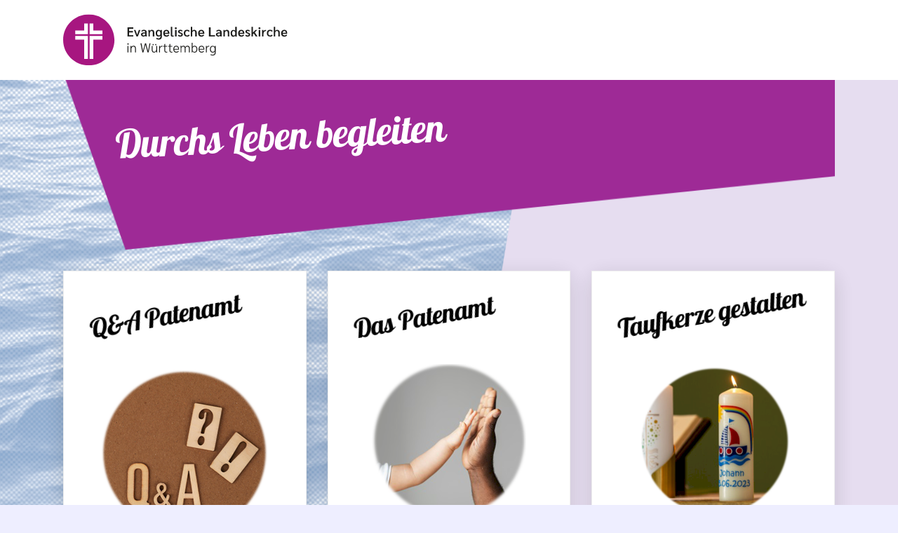

--- FILE ---
content_type: text/html; charset=utf-8
request_url: https://www.kirchenpost-wue.de/patenamt/
body_size: 3679
content:
<!DOCTYPE html>
<html lang="de-DE">
<head>

<meta charset="utf-8">
<!-- 
	This website is powered by TYPO3 - inspiring people to share!
	TYPO3 is a free open source Content Management Framework initially created by Kasper Skaarhoj and licensed under GNU/GPL.
	TYPO3 is copyright 1998-2026 of Kasper Skaarhoj. Extensions are copyright of their respective owners.
	Information and contribution at https://typo3.org/
-->



<title>Patenamt</title>
<meta name="generator" content="TYPO3 CMS" />
<meta name="viewport" content="width=device-width, initial-scale=1.0" />
<meta name="robots" content="robots.txt" />
<meta name="date" content="2024-06-21" />


<link rel="stylesheet" href="/typo3temp/assets/css/7015c8c4ac5ff815b57530b221005fc6.css?1718788467" media="all">
<link rel="stylesheet" href="/fileadmin/private/styles/bootstrap.min.css?1702560628" media="all">
<link rel="stylesheet" href="/fileadmin/private/styles/animate.min.css?1702560536" media="all">
<link rel="stylesheet" href="/fileadmin/private/styles/skeleton.css?1584016293" media="all">
<link rel="stylesheet" href="/fileadmin/private/styles/normalize.css?1584016293" media="all">
<link rel="stylesheet" href="/fileadmin/private/styles/tstyle.css?1757576098" media="all">
<link rel="stylesheet" href="/fileadmin/private/styles/style.css?1757575792" media="all">
<link rel="stylesheet" href="/fileadmin/private/styles/mobile.css?1694781765" media="all">



<script src="/fileadmin/private/js/jquery-3.4.1.min.js?1702560603"></script>
<script src="/fileadmin/private/js/main.js?1584016292"></script>
<script src="/fileadmin/private/js/bind.js?1757569411"></script>
<script src="/fileadmin/private/js/selector.js?1757574882"></script>
<script src="/fileadmin/private/js/questionnaire.js?1757575272"></script>
<script src="/fileadmin/private/js/quest.js?1758699998"></script>


<!-- Matomo -->
        <script type="text/javascript">
        var _paq = window._paq = window._paq || [];
        /* tracker methods like "setCustomDimension" should be called before "trackPageView" */
        _paq.push(["setDoNotTrack", true]);
        _paq.push(["disableCookies"]);
        _paq.push(['trackPageView']);
        _paq.push(['enableLinkTracking']);
        (function() {
            var u="//matomo.kirchenpost-wue.de/";
            _paq.push(['setTrackerUrl', u+'matomo.php']);
            _paq.push(['setSiteId', '1']);
            var d=document, g=d.createElement('script'), s=d.getElementsByTagName('script')[0];
            g.type='text/javascript'; g.async=true; g.src=u+'matomo.js'; s.parentNode.insertBefore(g,s);
        })();
        </script>
        <noscript><p><img src="//matomo.kirchenpost-wue.de/matomo.php?idsite=1&amp;rec=1" style="border:0;" alt="" /></p></noscript>
        <!-- End Matomo Code -->
</head>
<body id="site-39">
﻿  <header>
  
  <div class="fixxed-header">
    <div class="container">
      <a href="/"><img src="/fileadmin/private/assets/wuertemberg-logo2025.svg" class="topLogo m-l-100"></a>
    </div>
  </div>
  </header>

  <div class="wrapper" style="margin-top: 100px">
    <main>
    <div class="container">
      <div class="header-headline" style="margin-top: 100px">
    

            <div id="c261" class="frame frame-default frame-type-textpic frame-layout-0">
                
                
                    



                
                

    
        

    



    


                

    <div class="ce-textpic ce-center ce-above">
        
            



        

        
                <div class="ce-bodytext">
                    
                    <h1>Durchs Leben begleiten</h1>
                </div>
            

        
    </div>


                
                    



                
                
                    



                
            </div>

        


    

            <div id="c908" class="frame frame-default frame-type-html frame-layout-0">
                
                
                    



                
                
                

    <img src="/fileadmin/user_upload/freiheit/Header-bg.png" style="width: 100%; margin-top: -20px">


                
                    



                
                
                    



                
            </div>

        

</div><div class="row"><div class="col-lg-4"><div class="block stripes-white single">
    

            <div id="c272" class="frame frame-default frame-type-textpic frame-layout-0">
                
                
                    



                
                

    
        

    
        <header>
            

    
            
                

    
            <h2 class="">
                Q&amp;A Patenamt
            </h2>
        



            
        



            



            



        </header>
    



    


                

    <div class="ce-textpic ce-center ce-above">
        
            

    <div class="ce-gallery" data-ce-columns="1" data-ce-images="1">
        
            <div class="ce-outer">
                <div class="ce-inner">
        
        
            <div class="ce-row">
                
                    
                        <div class="ce-column">
                            

        
<figure class="image">
    
            
                    
<img class="image-embed-item" src="/fileadmin/_processed_/6/d/csm_pexels-qa_rund_b83613ecdc.png" width="250" height="253" loading="lazy" alt="" />


                
        
    
</figure>


    


                        </div>
                    
                
            </div>
        
        
                </div>
            </div>
        
    </div>



        

        
                
            

        
    </div>


                
                    



                
                
                    



                
            </div>

        


    

            <div id="c279" class="frame frame-default frame-type-html frame-layout-0">
                
                
                    



                
                
                

    <div class="frame frame-default frame-type-menu_pages frame-layout-0"><ul><li><a href="https://www.kirchenpost-wue.de/patenamt/fragen" target="_blank" title="Fragen und Antworten"><span>Stellen Sie Ihre Fragen!</span></a></li></ul></div>


                
                    



                
                
                    



                
            </div>

        

</div></div><div class="col-lg-4"><div class="block stripes-white single">
    

            <div id="c271" class="frame frame-default frame-type-textpic frame-layout-0">
                
                
                    



                
                

    
        

    
        <header>
            

    
            
                

    
            <h2 class="">
                Das Patenamt
            </h2>
        



            
        



            



            



        </header>
    



    


                

    <div class="ce-textpic ce-center ce-above">
        
            

    <div class="ce-gallery" data-ce-columns="1" data-ce-images="1">
        
            <div class="ce-outer">
                <div class="ce-inner">
        
        
            <div class="ce-row">
                
                    
                        <div class="ce-column">
                            

        
<figure class="image">
    
            
                    
<img class="image-embed-item" src="/fileadmin/_processed_/c/1/csm_shutterstock_1276440424_haende_rund_8c11e134fe.png" width="220" height="220" loading="lazy" alt="" />


                
        
    
</figure>


    


                        </div>
                    
                
            </div>
        
        
                </div>
            </div>
        
    </div>



        

        
                
            

        
    </div>


                
                    



                
                
                    



                
            </div>

        


    

            <div id="c276" class="frame frame-default frame-type-menu_pages frame-layout-0">
                
                
                    



                
                
                    

    



                
                

    
        <ul>
            
                <li>
                    <a href="/leben" title="Paten im Lebenslauf">
                        <span>Paten im Lebenslauf</span>
                    </a>
                </li>
            
                <li>
                    <a href="https://www.taufe-wue.de/fileadmin/mediapool/gemeinden/E_projekttaufempowerment/FlyerTaufe/JA_Flyer_zur_Taufpatenschaft.pdf" title="Flyer zur Taufpatenschaft">
                        <span>Flyer zur Taufpatenschaft</span>
                    </a>
                </li>
            
        </ul>
    


                
                    



                
                
                    



                
            </div>

        

</div></div><div class="col-lg-4"><div class="block stripes-white single">
    

            <div id="c273" class="frame frame-default frame-type-textpic frame-layout-0">
                
                
                    



                
                

    
        

    
        <header>
            

    
            
                

    
            <h2 class="">
                Taufkerze gestalten
            </h2>
        



            
        



            



            



        </header>
    



    


                

    <div class="ce-textpic ce-center ce-above">
        
            

    <div class="ce-gallery" data-ce-columns="1" data-ce-images="1">
        
            <div class="ce-outer">
                <div class="ce-inner">
        
        
            <div class="ce-row">
                
                    
                        <div class="ce-column">
                            

        
<figure class="image">
    
            
                    
<img class="image-embed-item" src="/fileadmin/_processed_/7/a/csm_fundus_taufkerze_rund_62c665bc6c.png" width="220" height="222" loading="lazy" alt="" />


                
        
    
</figure>


    


                        </div>
                    
                
            </div>
        
        
                </div>
            </div>
        
    </div>



        

        
                
            

        
    </div>


                
                    



                
                
                    



                
            </div>

        


    

            <div id="c277" class="frame frame-default frame-type-menu_pages frame-layout-0">
                
                
                    



                
                
                    

    



                
                

    
        <ul>
            
                <li>
                    <a href="/kerzen-giessen" title="Kerzen selbst gießen">
                        <span>Kerzen selbst gießen</span>
                    </a>
                </li>
            
                <li>
                    <a href="/kerze" title="Taufkerze gestalten">
                        <span>Taufkerze gestalten</span>
                    </a>
                </li>
            
        </ul>
    


                
                    



                
                
                    



                
            </div>

        

</div></div></div><div class="row"><div class="col-lg-4"><div class="block stripes-white single">
    

            <div id="c274" class="frame frame-default frame-type-textpic frame-layout-0">
                
                
                    



                
                

    
        

    
        <header>
            

    
            
                

    
            <h2 class="">
                Infos zur Taufe 
            </h2>
        



            
        



            



            



        </header>
    



    


                

    <div class="ce-textpic ce-center ce-above">
        
            

    <div class="ce-gallery" data-ce-columns="1" data-ce-images="1">
        
            <div class="ce-outer">
                <div class="ce-inner">
        
        
            <div class="ce-row">
                
                    
                        <div class="ce-column">
                            

        
<figure class="image">
    
            
                    
<img class="image-embed-item" src="/fileadmin/_processed_/0/1/csm_pexels_taufe_baby_rund_5b410c0e12.png" width="205" height="205" loading="lazy" alt="" />


                
        
    
</figure>


    


                        </div>
                    
                
            </div>
        
        
                </div>
            </div>
        
    </div>



        

        
                
            

        
    </div>


                
                    



                
                
                    



                
            </div>

        


    

            <div id="c940" class="frame frame-default frame-type-menu_pages frame-layout-0">
                
                
                    



                
                
                    

    



                
                

    
        <ul>
            
                <li>
                    <a href="https://www.taufe-wue.de/" title="Warum Taufe? Video-Statements">
                        <span>Warum Taufe? Video-Statements</span>
                    </a>
                </li>
            
                <li>
                    <a href="https://www.taufe-wue.de/fileadmin/mediapool/gemeinden/E_projekttaufempowerment/FlyerTaufe/JA_Flyer_Taufe.pdf" title="Tauf-Flyer für Eltern">
                        <span>Tauf-Flyer für Eltern</span>
                    </a>
                </li>
            
                <li>
                    <a href="https://www.fachstelle-gottesdienst.de/taufe/taufe-faq" title="FAQ zu Taufe">
                        <span>FAQ zu Taufe</span>
                    </a>
                </li>
            
        </ul>
    


                
                    



                
                
                    



                
            </div>

        

</div></div><div class="col-lg-4"><div class="block stripes-white single">
    

            <div id="c275" class="frame frame-default frame-type-textpic frame-layout-0">
                
                
                    



                
                

    
        

    
        <header>
            

    
            
                

    
            <h2 class="">
                Lese- und Geschenke-Tipps
            </h2>
        



            
        



            



            



        </header>
    



    


                

    <div class="ce-textpic ce-center ce-above">
        
            

    <div class="ce-gallery" data-ce-columns="1" data-ce-images="1">
        
            <div class="ce-outer">
                <div class="ce-inner">
        
        
            <div class="ce-row">
                
                    
                        <div class="ce-column">
                            

        
<figure class="image">
    
            
                    
<img class="image-embed-item" src="/fileadmin/_processed_/e/4/csm_pexels_lesen_rund_d5bdc5e63d.png" width="175" height="173" loading="lazy" alt="" />


                
        
    
</figure>


    


                        </div>
                    
                
            </div>
        
        
                </div>
            </div>
        
    </div>



        

        
                
            

        
    </div>


                
                    



                
                
                    



                
            </div>

        


    

            <div id="c278" class="frame frame-default frame-type-menu_pages frame-layout-0">
                
                
                    



                
                
                    

    



                
                

    
        <ul>
            
                <li>
                    <a href="https://buchhandlung-eva.de/zeitschriften/kinderzeitschrift-benjamin.html" title="Benjamin-Zeitschrift">
                        <span>Benjamin-Zeitschrift</span>
                    </a>
                </li>
            
                <li>
                    <a href="https://www.religionen-entdecken.de/tipps/buecher" title="Bücher für Kids">
                        <span>Bücher für Kids</span>
                    </a>
                </li>
            
                <li>
                    <a href="https://taufe.bayern-evangelisch.de/taufgeschenke-52.php" title="Ideen für Taufgeschenke">
                        <span>Ideen für Taufgeschenke</span>
                    </a>
                </li>
            
        </ul>
    


                
                    



                
                
                    



                
            </div>

        

</div></div><div class="col-lg-4"><div class="block stripes-white single">
    

            <div id="c942" class="frame frame-default frame-type-textpic frame-layout-0">
                
                
                    



                
                

    
        

    
        <header>
            

    
            
                

    
            <h2 class="">
                Mit Kindern Religion entdecken
            </h2>
        



            
        



            



            



        </header>
    



    


                

    <div class="ce-textpic ce-center ce-above">
        
            

    <div class="ce-gallery" data-ce-columns="1" data-ce-images="1">
        
            <div class="ce-outer">
                <div class="ce-inner">
        
        
            <div class="ce-row">
                
                    
                        <div class="ce-column">
                            

        
<figure class="image">
    
            
                    
<img class="image-embed-item" src="/fileadmin/_processed_/9/3/csm_pixabay_regenbogen_rund_b4a4611edf.png" width="170" height="167" loading="lazy" alt="" />


                
        
    
</figure>


    


                        </div>
                    
                
            </div>
        
        
                </div>
            </div>
        
    </div>



        

        
                
            

        
    </div>


                
                    



                
                
                    



                
            </div>

        


    

            <div id="c946" class="frame frame-default frame-type-menu_pages frame-layout-0">
                
                
                    



                
                
                    

    



                
                

    
        <ul>
            
                <li>
                    <a href="https://www.kirche-entdecken.de/" title="Website für Kids (kirche-entdecken.de)">
                        <span>Website für Kids (kirche-entdecken.de)</span>
                    </a>
                </li>
            
                <li>
                    <a href="https://www.religionen-entdecken.de/" title="Religionen kennenlernen">
                        <span>Religionen kennenlernen</span>
                    </a>
                </li>
            
                <li>
                    <a href="https://www.youtube.com/@kleinemenschen-groefragen4335" title="Kleine Menschen, große Fragen (YouTube)">
                        <span>Kleine Menschen, große Fragen (YouTube)</span>
                    </a>
                </li>
            
        </ul>
    


                
                    



                
                
                    



                
            </div>

        

</div></div></div><div class="row"><div class="col-lg-4"><div class="block stripes-white single">
    

            <div id="c945" class="frame frame-default frame-type-textpic frame-layout-0">
                
                
                    



                
                

    
        

    
        <header>
            

    
            
                

    
            <h2 class="">
                Ausflugstipps und Spiele
            </h2>
        



            
        



            



            



        </header>
    



    


                

    <div class="ce-textpic ce-center ce-above">
        
            

    <div class="ce-gallery" data-ce-columns="1" data-ce-images="1">
        
            <div class="ce-outer">
                <div class="ce-inner">
        
        
            <div class="ce-row">
                
                    
                        <div class="ce-column">
                            

        
<figure class="image">
    
            
                    
<img class="image-embed-item" src="/fileadmin/_processed_/1/a/csm_pixabay_spielen_rund_7fe72b299e.png" width="170" height="167" loading="lazy" alt="" />


                
        
    
</figure>


    


                        </div>
                    
                
            </div>
        
        
                </div>
            </div>
        
    </div>



        

        
                
            

        
    </div>


                
                    



                
                
                    



                
            </div>

        


    

            <div id="c950" class="frame frame-default frame-type-menu_pages frame-layout-0">
                
                
                    



                
                
                    

    



                
                

    
        <ul>
            
                <li>
                    <a href="https://www.religionen-entdecken.de/tipps/ausfluege?page=0" title="„Religiöse“ Ausflugsziele">
                        <span>„Religiöse“ Ausflugsziele</span>
                    </a>
                </li>
            
                <li>
                    <a href="http://www.spielbibel.de/" title="Spiel-Bibel für Kinder (App)">
                        <span>Spiel-Bibel für Kinder (App)</span>
                    </a>
                </li>
            
                <li>
                    <a href="https://www.kirche-entdecken.de/lutherspiel/#/" title="Spiel „Martin Luthers Abenteuer“ (Web)">
                        <span>Spiel „Martin Luthers Abenteuer“ (Web)</span>
                    </a>
                </li>
            
        </ul>
    


                
                    



                
                
                    



                
            </div>

        

</div></div><div class="col-lg-4"><div class="block stripes-white single">
    

            <div id="c947" class="frame frame-default frame-type-textpic frame-layout-0">
                
                
                    



                
                

    
        

    
        <header>
            

    
            
                

    
            <h2 class="">
                Gemeinsam Kochen und Basteln
            </h2>
        



            
        



            



            



        </header>
    



    


                

    <div class="ce-textpic ce-center ce-above">
        
            

    <div class="ce-gallery" data-ce-columns="1" data-ce-images="1">
        
            <div class="ce-outer">
                <div class="ce-inner">
        
        
            <div class="ce-row">
                
                    
                        <div class="ce-column">
                            

        
<figure class="image">
    
            
                    
<img class="image-embed-item" src="/fileadmin/_processed_/b/c/csm_pixabay_backen_rund_e833ce966f.png" width="160" height="161" loading="lazy" alt="" />


                
        
    
</figure>


    


                        </div>
                    
                
            </div>
        
        
                </div>
            </div>
        
    </div>



        

        
                
            

        
    </div>


                
                    



                
                
                    



                
            </div>

        


    

            <div id="c948" class="frame frame-default frame-type-menu_pages frame-layout-0">
                
                
                    



                
                
                    

    



                
                

    
        <ul>
            
                <li>
                    <a href="https://www.youtube.com/playlist?list=PLxpZIgiaZ86b9aoulurZSPEeLVEUpbmeH" title="Kochen mit Kindern (YouTube)">
                        <span>Kochen mit Kindern (YouTube)</span>
                    </a>
                </li>
            
                <li>
                    <a href="https://www.youtube.com/playlist?list=PLxpZIgiaZ86Yovf_34bWdypoGP6GbC__P" title="Basteltipps für Kinder (YouTube)">
                        <span>Basteltipps für Kinder (YouTube)</span>
                    </a>
                </li>
            
                <li>
                    <a href="https://www.woher-wieso-wohin.de/ideen-benjamin" title="Bastelanleitungen von Benjamin">
                        <span>Bastelanleitungen von Benjamin</span>
                    </a>
                </li>
            
        </ul>
    


                
                    



                
                
                    



                
            </div>

        

</div></div><div class="col-lg-4"></div></div>
    </div>
    </main>
    <div class="push"></div>
  </div>
 
  <div class="container">
    <footer> 
    <div class="footer-inner">
      <div class="footer-links">
        <a href="index.php?id=4">KONTAKT</a> | <a href="index.php?id=5">IMPRESSUM</a> | <a href="index.php?id=6">DATENSCHUTZ</a> | <a href="index.php?id=10">ABMELDEN</a>
      </div>
      <p><strong>Evangelische Landeskirche in Württemberg</strong></p>
      <p>Fundraising, Stiftungen, Mitgliederkommunikation</p>
      <p>Heidehofstraße 20 • 70184 Stuttgart</p>
      <p>Tel.: 0711 2149 383</p>
      <p>E-Mail: kirchenpost@elk-wue.de</p>
    </div>    
    </footer>
  </div>
  
  <script id="dacs" src=https://download.digiaccess.org/digiaccess defer></script>




</body>
</html>

--- FILE ---
content_type: text/css; charset=utf-8
request_url: https://www.kirchenpost-wue.de/fileadmin/private/styles/skeleton.css?1584016293
body_size: 3369
content:
/* ==== */
/* BASE */
/* ==== */

/* NOTE
html is set to 62.5% so that all the REM measurements throughout Skeleton
are based on 10px sizing. So basically 1.5rem = 15px :) */

* {
  box-sizing: border-box;
}

html {
  font-size: 62.5%;
}

@import url("https://fonts.googleapis.com/css?family=Roboto:300,300i,400,400i,500,500i,700,700i,900,900i&display=swap");
@import url("https://cdnjs.cloudflare.com/ajax/libs/font-awesome/5.11.2/css/all.css");

body {
  font-size: 1.5em;
  /* currently ems cause chrome bug misinterpreting rems on body element */
  line-height: 1.6em;
  color: #595B60;
  font-family: "Roboto", sans-serif;
  font-weight: 400;
  font-size: 1.5em;
  background-color: #ffffff;
  margin: 0;
  padding: 0;
  overflow-x: hidden;
  -webkit-font-smoothing: antialiased;
  -moz-osx-font-smoothing: grayscale;
}

/* ==== */
/* GRID */
/* ==== */

.container {
  position: relative;
  width: 100%;
  max-width: 960px;
  margin: 0 auto;
  padding: 0 20px;
  box-sizing: border-box;
}

.column,
.columns {
  width: 100%;
  float: left;
  box-sizing: border-box;
}

/* For devices larger than 400px */
@media (min-width: 400px) {
  .container {
    width: 85%;
    padding: 0;
  }
}

/* For devices larger than 550px */
@media (min-width: 550px) {
  .container {
    width: 80%;
  }

  .column,
  .columns {
    margin-left: 4%;
  }

  .column:first-child,
  .columns:first-child {
    margin-left: 0;
  }

  .one.column,
  .one.columns {
    width: 4.66666666667%;
  }

  .two.columns {
    width: 13.3333333333%;
  }

  .three.columns {
    width: 22%;
  }

  .four.columns {
    width: 30.6666666667%;
  }

  .five.columns {
    width: 39.3333333333%;
  }

  .six.columns {
    width: 48%;
  }

  .seven.columns {
    width: 56.6666666667%;
  }

  .eight.columns {
    width: 65.3333333333%;
  }

  .nine.columns {
    width: 74.0%;
  }

  .ten.columns {
    width: 82.6666666667%;
  }

  .eleven.columns {
    width: 91.3333333333%;
  }

  .twelve.columns {
    width: 100%;
    margin-left: 0;
  }

  .one-third.column {
    width: 30.6666666667%;
  }

  .two-thirds.column {
    width: 65.3333333333%;
  }

  .one-half.column {
    width: 48%;
  }

  /* Offsets */
  .offset-by-one.column,
  .offset-by-one.columns {
    margin-left: 8.66666666667%;
  }

  .offset-by-two.column,
  .offset-by-two.columns {
    margin-left: 17.3333333333%;
  }

  .offset-by-three.column,
  .offset-by-three.columns {
    margin-left: 26%;
  }

  .offset-by-four.column,
  .offset-by-four.columns {
    margin-left: 34.6666666667%;
  }

  .offset-by-five.column,
  .offset-by-five.columns {
    margin-left: 43.3333333333%;
  }

  .offset-by-six.column,
  .offset-by-six.columns {
    margin-left: 52%;
  }

  .offset-by-seven.column,
  .offset-by-seven.columns {
    margin-left: 60.6666666667%;
  }

  .offset-by-eight.column,
  .offset-by-eight.columns {
    margin-left: 69.3333333333%;
  }

  .offset-by-nine.column,
  .offset-by-nine.columns {
    margin-left: 78.0%;
  }

  .offset-by-ten.column,
  .offset-by-ten.columns {
    margin-left: 86.6666666667%;
  }

  .offset-by-eleven.column,
  .offset-by-eleven.columns {
    margin-left: 95.3333333333%;
  }

  .offset-by-one-third.column,
  .offset-by-one-third.columns {
    margin-left: 34.6666666667%;
  }

  .offset-by-two-thirds.column,
  .offset-by-two-thirds.columns {
    margin-left: 69.3333333333%;
  }

  .offset-by-one-half.column,
  .offset-by-one-half.columns {
    margin-left: 52%;
  }

}

/* ======= */
/* HELPERS */
/* ======= */

.bg-brand {
  background-color: #006BBB;
}

.bg-yellow {
  background: rgb(249, 199, 0);
}

.bg-green {
  background: rgb(40, 167, 69);
}

.bg-grey {
  background: rgb(240, 240, 240);
}

.bg-red {
  background: rgb(220, 53, 69);
}

.bg-dark-grey {
  background: rgb(153, 153, 153);
}

.bg-blue {
  background: rgb(0, 123, 255);
}

.bg-paypal {
  background: #012169 !important;
}

.text-brand {
  color: #006BBB;
}

.text-white {
  color: #ffffff;
}

.text-grey {
  color: rgb(165, 165, 165) !important;
}

.text-black {
  color: rgb(0, 0, 0) !important;
}

.text-dimmed {
  color: #a09f9f !important;
}

.text-small {
  font-size: 12px;
}

.text-center {
  text-align: center !important;
}

.text-left {
  text-align: left;
}

.text-right {
  text-align: right;
}

.container {
  transition: width 200ms ease-in;
  margin: 0 auto;
  max-width: 1280px
}

.bb-border-radius {
  border-radius: 12px;
}

.bb-row {
  display: flex;
}

.bb-row-static {
  display: flex;
}

.bb-flex {
  display: flex;
}

.bb-flex-1 {
  flex: 1;
}

.bb-flex-2 {
  flex: 2;
}

.bb-flex-3 {
  flex: 3;
}

.bb-justify-start {
  justify-content: flex-start;
}

.bb-justify-center {
  justify-content: center;
}

.bb-justify-between {
  justify-content: space-between;
}

.bb-justify-around {
  justify-content: space-around;
}

.bb-justify-evenly {
  justify-content: space-evenly;
}

.bb-align-center {
  align-items: center;
}

.bb-align-base {
  align-items: baseline;
}

.bb-col {
  display: flex;
  flex: 1;
  flex-direction: column;
}

.bb-img {
  border-radius: 12px;
}

.hidden {
  display: none !important;
}

.text-disabled {
  color: #999999 !important;
}

.text-medium {
  font-weight: 500;
}

.text-bold {
  font-weight: 700;
}

.text-light {
  font-weight: 300;
}

.text-h3 {
  font-size: calc(1.39rem + 0.1vw);
}

.text-xlg {
  font-size: calc(20px + 0.1vw);
}

.text-lg {
  font-size: calc(18px + 0.1vw);
}

.text-md {
  font-size: calc(16px + 0.1vw);
}

.text-sm {
  font-size: calc(12px + 0.1vw);
}

/* ==== */
/* TYPO */
/* ==== */

h1,
h2,
h3,
h4,
h5,
h6 {
  margin-top: 0;
  margin-bottom: 2rem;
  font-weight: 300;
}

h1 {
  font-size: 4.0rem;
  line-height: 1.2;
  letter-spacing: -.1rem;
}

h2 {
  font-size: 3.6rem;
  line-height: 1.25;
  letter-spacing: -.1rem;
}

h3 {
  font-size: 3.0rem;
  line-height: 1.3;
  letter-spacing: -.1rem;
}

h4 {
  font-size: 2.4rem;
  line-height: 1.35;
  letter-spacing: -.08rem;
}

h5 {
  font-size: 1.8rem;
  line-height: 1.5;
  letter-spacing: -.05rem;
}

h6 {
  font-size: 1.5rem;
  line-height: 1.6;
  letter-spacing: 0;
}

/* Larger than phablet */
@media (min-width: 550px) {
  h1 {
    font-size: 5.0rem;
  }

  h2 {
    font-size: 4.2rem;
  }

  h3 {
    font-size: 3.6rem;
  }

  h4 {
    font-size: 3.0rem;
  }

  h5 {
    font-size: 2.4rem;
  }

  h6 {
    font-size: 1.5rem;
  }
}

p {
  margin-top: 0;
}


/* ===== */
/* LINKS */
/* ===== */
a {
  color: #006BBB;
  text-decoration: none;
}

a:hover {
  color: #006BBB;
}

/* ======= */
/* BUTTONS */
/* ======= */

.button,
button,
input[type="submit"],
input[type="reset"],
input[type="button"] {
  display: inline-block;
  height: 38px;
  padding: 0 30px;
  color: #006BBB;
  text-align: center;
  font-size: 11px;
  font-weight: 600;
  line-height: 38px;
  letter-spacing: .1rem;
  text-transform: uppercase;
  text-decoration: none;
  white-space: nowrap;
  background-color: transparent;
  border-radius: 4px;
  border: 1px solid #006BBB;
  cursor: pointer;
  box-sizing: border-box;
}

.button:hover,
button:hover,
input[type="submit"]:hover,
input[type="reset"]:hover,
input[type="button"]:hover,
.button:focus,
button:focus,
input[type="submit"]:focus,
input[type="reset"]:focus,
input[type="button"]:focus {
  color: rgba(0, 107, 187, 0.9);
  border-color: rgba(0, 107, 187, 0.9);
  outline: 0;
}

.button.button-primary,
button.button-primary,
input[type="submit"].button-primary,
input[type="reset"].button-primary,
input[type="button"].button-primary {
  color: #FFF;
  background-color: #006BBB;
  border-color: #006BBB;
}

.button.button-primary:hover,
button.button-primary:hover,
input[type="submit"].button-primary:hover,
input[type="reset"].button-primary:hover,
input[type="button"].button-primary:hover,
.button.button-primary:focus,
button.button-primary:focus,
input[type="submit"].button-primary:focus,
input[type="reset"].button-primary:focus,
input[type="button"].button-primary:focus {
  color: #FFF;
  background-color: #006BBB;
  border-color: #006BBB;
}

/* ===== */
/* FORMS */
/* ===== */

input[type="email"],
input[type="number"],
input[type="search"],
input[type="text"],
input[type="tel"],
input[type="url"],
input[type="password"],
textarea,
select {
  height: 32px;
  padding: 6px 15px;
  /* The 6px vertically centers text on FF, ignored by Webkit */
  background-color: #ffffff;
  border: 1px solid #ffffff;
  border-radius: 1px;
  /* -webkit-box-shadow: 0 0 10px rgba(0, 0, 0, 0.5);
  -moz-box-shadow: 0 0 10px rgba(0, 0, 0, 0.5);
  box-shadow: 0 0 10px rgba(0, 0, 0, 0.5); */
  box-sizing: border-box;
  color: #006BBB !important;
}

/* Removes awkward default styles on some inputs for iOS */
input[type="email"],
input[type="number"],
input[type="search"],
input[type="text"],
input[type="tel"],
input[type="url"],
input[type="password"],
textarea {
  -webkit-appearance: none;
  -moz-appearance: none;
  appearance: none;
}

textarea {
  min-height: 65px;
  padding-top: 6px;
  padding-bottom: 6px;
}

input[type="email"]:focus,
input[type="number"]:focus,
input[type="search"]:focus,
input[type="text"]:focus,
input[type="tel"]:focus,
input[type="url"]:focus,
input[type="password"]:focus,
textarea:focus,
select:focus {
  border: none;
  outline: 0;
}

label,
legend {
  display: block;
  margin-bottom: .5rem;
  font-weight: 600;
}

fieldset {
  padding: 0;
  border-width: 0;
}

input[type="checkbox"],
input[type="radio"] {
  display: inline;
}

label>.label-body {
  display: inline-block;
  margin-left: .5rem;
  font-weight: normal;
}

/* ================= */
/* COMPONENT SPACING */
/* ================= */

button,
.button {
  margin-bottom: 1rem;
}

input,
textarea,
select,
fieldset {
  margin-bottom: 1.5rem;
}

pre,
blockquote,
dl,
figure,
table,
p,
ul,
ol,
form {
  margin-bottom: 2.5rem;
}

/* ====== */
/* TABLES */
/* ====== */

th,
td {
  padding: 12px 15px;
  text-align: left;
  border-bottom: 1px solid #E1E1E1;
}

th:first-child,
td:first-child {
  padding-left: 0;
}

th:last-child,
td:last-child {
  padding-right: 0;
}

/* ===== */
/* LISTS */
/* ===== */

ul {
  list-style: circle inside;
}

ol {
  list-style: decimal inside;
}

ol,
ul {
  padding-left: 0;
  margin-top: 0;
}

ul ul,
ul ol,
ol ol,
ol ul {
  margin: 1.5rem 0 1.5rem 3rem;
  font-size: 90%;
}

li {
  margin-bottom: 1rem;
}

/* ====== */
/* SPACES */
/* ====== */

.py-1 {
  padding-top: calc(5px + 0.1vw);
  padding-bottom: calc(5px + 0.1vw);
}

.py-2 {
  padding-top: calc(10px + 0.1vw);
  padding-bottom: calc(10px + 0.1vw);
}

.py-3 {
  padding-top: calc(20px + 0.1vw);
  padding-bottom: calc(20px + 0.1vw);
}

.py-4 {
  padding-top: calc(40px + 0.1vw);
  padding-bottom: calc(40px + 0.1vw);
}

.py-5 {
  padding-top: calc(80px + 0.1vw);
  padding-bottom: calc(80px + 0.1vw);
}

.px-1 {
  padding-left: calc(5px + 0.1vw);
  padding-right: calc(5px + 0.1vw);
}

.px-2 {
  padding-left: calc(10px + 0.1vw);
  padding-right: calc(10px + 0.1vw);
}

.px-3 {
  padding-left: calc(20px + 0.1vw);
  padding-right: calc(20px + 0.1vw);
}

.px-4 {
  padding-left: calc(40px + 0.1vw);
  padding-right: calc(40px + 0.1vw);
}

.px-5 {
  padding-left: calc(80px + 0.1vw);
  padding-right: calc(80px + 0.1vw);
}

.p-1 {
  padding: calc(5px + 0.1vw);
}

.p-2 {
  padding: calc(10px + 0.1vw);
}

.p-3 {
  padding: calc(20px + 0.1vw);
}

.p-4 {
  padding: calc(40px + 0.1vw);
}

.p-5 {
  padding: calc(80px + 0.1vw);
}

.pb-1 {
  padding-bottom: calc(5px + 0.1vw);
}

.pb-2 {
  padding-bottom: calc(10px + 0.1vw);
}

.pb-3 {
  padding-bottom: calc(20px + 0.1vw);
}

.pb-4 {
  padding-bottom: calc(40px + 0.1vw);
}

.pb-5 {
  padding-bottom: calc(80px + 0.1vw);
}

.pt-1 {
  padding-top: calc(5px + 0.1vw);
}

.pt-2 {
  padding-top: calc(10px + 0.1vw);
}

.pt-3 {
  padding-top: calc(20px + 0.1vw);
}

.pt-4 {
  padding-top: calc(40px + 0.1vw);
}

.pt-5 {
  padding-top: calc(80px + 0.1vw);
}

.pr-1 {
  padding-right: calc(5px + 0.1vw);
}

.pr-2 {
  padding-right: calc(10px + 0.1vw);
}

.pr-3 {
  padding-right: calc(20px + 0.1vw);
}

.pr-4 {
  padding-right: calc(40px + 0.1vw);
}

.pr-5 {
  padding-right: calc(80px + 0.1vw);
}

.pl-1 {
  padding-left: calc(5px + 0.1vw);
}

.pl-2 {
  padding-left: calc(10px + 0.1vw);
}

.pl-3 {
  padding-left: calc(20px + 0.1vw);
}

.pl-4 {
  padding-left: calc(40px + 0.1vw);
}

.pl-5 {
  padding-left: calc(80px + 0.1vw);
}

/* Margin */

.my-1 {
  margin-top: calc(5px + 0.1vw);
  margin-bottom: calc(5px + 0.1vw);
}

.my-2 {
  margin-top: calc(10px + 0.1vw);
  margin-bottom: calc(10px + 0.1vw);
}

.my-3 {
  margin-top: calc(20px + 0.1vw);
  margin-bottom: calc(20px + 0.1vw);
}

.my-4 {
  margin-top: calc(40px + 0.1vw);
  margin-bottom: calc(40px + 0.1vw);
}

.my-5 {
  margin-top: calc(80px + 0.1vw);
  margin-bottom: calc(80px + 0.1vw);
}

.mx-1 {
  margin-left: calc(5px + 0.1vw);
  margin-right: calc(5px + 0.1vw);
}

.mx-2 {
  margin-left: calc(10px + 0.1vw);
  margin-right: calc(10px + 0.1vw);
}

.mx-3 {
  margin-left: calc(20px + 0.1vw);
  margin-right: calc(20px + 0.1vw);
}

.mx-4 {
  margin-left: calc(40px + 0.1vw);
  margin-right: calc(40px + 0.1vw);
}

.mx-5 {
  margin-left: calc(80px + 0.1vw);
  margin-right: calc(80px + 0.1vw);
}

.m-1 {
  margin: calc(5px + 0.1vw);
}

.m-2 {
  margin: calc(10px + 0.1vw);
}

.m-3 {
  margin: calc(20px + 0.1vw);
}

.m-4 {
  margin: calc(40px + 0.1vw);
}

.m-5 {
  margin: calc(80px + 0.1vw);
}

.mb-1 {
  margin-bottom: calc(5px + 0.1vw);
}

.mb-2 {
  margin-bottom: calc(10px + 0.1vw);
}

.mb-3 {
  margin-bottom: calc(20px + 0.1vw);
}

.mb-4 {
  margin-bottom: calc(40px + 0.1vw);
}

.mb-5 {
  margin-bottom: calc(80px + 0.1vw);
}

.mt-1 {
  margin-top: calc(5px + 0.1vw);
}

.mt-2 {
  margin-top: calc(10px + 0.1vw);
}

.mt-3 {
  margin-top: calc(20px + 0.1vw);
}

.mt-4 {
  margin-top: calc(40px + 0.1vw);
}

.mt-5 {
  margin-top: calc(80px + 0.1vw);
}

.mr-1 {
  margin-right: calc(5px + 0.1vw);
}

.mr-2 {
  margin-right: calc(10px + 0.1vw);
}

.mr-3 {
  margin-right: calc(20px + 0.1vw);
}

.mr-4 {
  margin-right: calc(40px + 0.1vw);
}

.mr-5 {
  margin-right: calc(80px + 0.1vw);
}

.ml-1 {
  margin-left: calc(5px + 0.1vw);
}

.ml-2 {
  margin-left: calc(10px + 0.1vw);
}

.ml-3 {
  margin-left: calc(20px + 0.1vw);
}

.ml-4 {
  margin-left: calc(40px + 0.1vw);
}

.ml-5 {
  margin-left: calc(80px + 0.1vw);
}

/* Self Clearing Goodness */
.container:after,
.row:after,
.u-cf {
  content: "";
  display: table;
  clear: both;
}

/* ==== */
/* MISC */
/* ==== */

hr {
  margin-top: 3rem;
  margin-bottom: 3.5rem;
  border-width: 0;
  border-top: 1px solid #E1E1E1;
}

--- FILE ---
content_type: text/css; charset=utf-8
request_url: https://www.kirchenpost-wue.de/fileadmin/private/styles/tstyle.css?1757576098
body_size: 646
content:
#questionnaire .question {
	position: relative;
	display: block;
	overflow: hidden;
	border-bottom: 1px dotted #562381;
	padding: 1em 0 2em 0;
	margin: 0 0 2em 0;
}

#questionnaire input {
	height: auto;
}
#questionnaire .question div {
	display: inline-block;
	margin: 0 1.5em 1.5em 0;
	padding: 5px 10px;
	line-height: 2em;
	background: #eeeeee;
	border: 1px solid #555555;
	font-weight: bold;
	cursor: pointer;
	box-shadow: 0 2px 10px rgba(0, 0, 0, 0.3);
	transition: opacity 0.2s linear, background 0.2s linear, color 0.2s linear;
}
#questionnaire .question div input {
	cursor: pointer;
}
#questionnaire .question .grey {
	opacity: 0.3;
}
#questionnaire .question .r1 {
	border-color: #008803;
}
#questionnaire .question .r2 {
	border-color: #f39a00;
}
#questionnaire .question .r3 {
	border-color: #b50e0e;
}
#questionnaire .question .r1.highlight {
	background-color: #008803;
}
#questionnaire .question .r2.highlight {
	background-color: #f39a00;
}
#questionnaire .question .r3.highlight {
	background-color: #b50e0e;
}
#questionnaire .question div.highlight {
	color: #ffffff;
}
#questionnaire .calculate {
position: relative;
display: inline-block;
margin-top: 1em;
background: #562381;
color: #ffffff;
text-decoration: none;
font-size: inherit!important;
cursor: pointer;
box-sizing: border-box;
}

#questionnaire .answer {
	position: relative;
	display: block;
	overflow: hidden;
	max-height: 0;
	opacity: 0;
	transition: max-height 1s ease, opacity 0.5s linear;
	box-sizing: border-box;
	margin: 0;
}
#questionnaire .answer.shown {
	max-height: 600px;
	opacity: 1;
	margin-top: 2em;
}
#questionnaire .border {
	position: relative;
	display: block;
	overflow: hidden;
	padding: 20px;
	border: 1px solid #562381 !important;
	margin: 0 0 10px 0;

}
#questionnaire .answer h1 {
	/*padding-top: 1em;*/
}
#questionnaire .smilie {
	float: right;
	margin: 0 0 0 1em;
}

#questionnaire input[type=checkbox], #questionnaire input[type=radio] {
	display: none;
}

#questionnaire #answer a {
color: #562381 !important; 
}




--- FILE ---
content_type: text/css; charset=utf-8
request_url: https://www.kirchenpost-wue.de/fileadmin/private/styles/style.css?1757575792
body_size: 4620
content:
/* lobster-regular - latin */
@font-face {
  font-family: 'Lobster';
  font-style: normal;
  font-weight: 400;
  src: url('fonts/lobster-v28-latin-regular.eot'); /* IE9 Compat Modes */
  src: local(''),
       url('fonts/lobster-v28-latin-regular.eot?#iefix') format('embedded-opentype'), /* IE6-IE8 */
       url('fonts/lobster-v28-latin-regular.woff2') format('woff2'), /* Super Modern Browsers */
       url('fonts/lobster-v28-latin-regular.woff') format('woff'), /* Modern Browsers */
       url('fonts/lobster-v28-latin-regular.ttf') format('truetype'), /* Safari, Android, iOS */
       url('fonts/lobster-v28-latin-regular.svg#Lobster') format('svg'); /* Legacy iOS */
}

/* open-sans-300 - latin */
@font-face {
  font-family: 'Open Sans';
  font-style: normal;
  font-weight: 300;
  src: url('fonts/open-sans-v34-latin-300.eot'); /* IE9 Compat Modes */
  src: local(''),
       url('fonts/open-sans-v34-latin-300.eot?#iefix') format('embedded-opentype'), /* IE6-IE8 */
       url('fonts/open-sans-v34-latin-300.woff2') format('woff2'), /* Super Modern Browsers */
       url('fonts/open-sans-v34-latin-300.woff') format('woff'), /* Modern Browsers */
       url('fonts/open-sans-v34-latin-300.ttf') format('truetype'), /* Safari, Android, iOS */
       url('fonts/open-sans-v34-latin-300.svg#OpenSans') format('svg'); /* Legacy iOS */
}
/* open-sans-regular - latin */
@font-face {
  font-family: 'Open Sans';
  font-style: normal;
  font-weight: 400;
  src: url('fonts/open-sans-v34-latin-regular.eot'); /* IE9 Compat Modes */
  src: local(''),
       url('fonts/open-sans-v34-latin-regular.eot?#iefix') format('embedded-opentype'), /* IE6-IE8 */
       url('fonts/open-sans-v34-latin-regular.woff2') format('woff2'), /* Super Modern Browsers */
       url('fonts/open-sans-v34-latin-regular.woff') format('woff'), /* Modern Browsers */
       url('fonts/open-sans-v34-latin-regular.ttf') format('truetype'), /* Safari, Android, iOS */
       url('fonts/open-sans-v34-latin-regular.svg#OpenSans') format('svg'); /* Legacy iOS */
}
/* open-sans-500 - latin */
@font-face {
  font-family: 'Open Sans';
  font-style: normal;
  font-weight: 500;
  src: url('fonts/open-sans-v34-latin-500.eot'); /* IE9 Compat Modes */
  src: local(''),
       url('fonts/open-sans-v34-latin-500.eot?#iefix') format('embedded-opentype'), /* IE6-IE8 */
       url('fonts/open-sans-v34-latin-500.woff2') format('woff2'), /* Super Modern Browsers */
       url('fonts/open-sans-v34-latin-500.woff') format('woff'), /* Modern Browsers */
       url('fonts/open-sans-v34-latin-500.ttf') format('truetype'), /* Safari, Android, iOS */
       url('fonts/open-sans-v34-latin-500.svg#OpenSans') format('svg'); /* Legacy iOS */
}
/* open-sans-600 - latin */
@font-face {
  font-family: 'Open Sans';
  font-style: normal;
  font-weight: 600;
  src: url('fonts/open-sans-v34-latin-600.eot'); /* IE9 Compat Modes */
  src: local(''),
       url('fonts/open-sans-v34-latin-600.eot?#iefix') format('embedded-opentype'), /* IE6-IE8 */
       url('fonts/open-sans-v34-latin-600.woff2') format('woff2'), /* Super Modern Browsers */
       url('fonts/open-sans-v34-latin-600.woff') format('woff'), /* Modern Browsers */
       url('fonts/open-sans-v34-latin-600.ttf') format('truetype'), /* Safari, Android, iOS */
       url('fonts/open-sans-v34-latin-600.svg#OpenSans') format('svg'); /* Legacy iOS */
}
/* open-sans-700 - latin */
@font-face {
  font-family: 'Open Sans';
  font-style: normal;
  font-weight: 700;
  src: url('fonts/open-sans-v34-latin-700.eot'); /* IE9 Compat Modes */
  src: local(''),
       url('fonts/open-sans-v34-latin-700.eot?#iefix') format('embedded-opentype'), /* IE6-IE8 */
       url('fonts/open-sans-v34-latin-700.woff2') format('woff2'), /* Super Modern Browsers */
       url('fonts/open-sans-v34-latin-700.woff') format('woff'), /* Modern Browsers */
       url('fonts/open-sans-v34-latin-700.ttf') format('truetype'), /* Safari, Android, iOS */
       url('fonts/open-sans-v34-latin-700.svg#OpenSans') format('svg'); /* Legacy iOS */
}
/* open-sans-800 - latin */
@font-face {
  font-family: 'Open Sans';
  font-style: normal;
  font-weight: 800;
  src: url('fonts/open-sans-v34-latin-800.eot'); /* IE9 Compat Modes */
  src: local(''),
       url('fonts/open-sans-v34-latin-800.eot?#iefix') format('embedded-opentype'), /* IE6-IE8 */
       url('fonts/open-sans-v34-latin-800.woff2') format('woff2'), /* Super Modern Browsers */
       url('fonts/open-sans-v34-latin-800.woff') format('woff'), /* Modern Browsers */
       url('fonts/open-sans-v34-latin-800.ttf') format('truetype'), /* Safari, Android, iOS */
       url('fonts/open-sans-v34-latin-800.svg#OpenSans') format('svg'); /* Legacy iOS */
}
/* open-sans-300italic - latin */
@font-face {
  font-family: 'Open Sans';
  font-style: italic;
  font-weight: 300;
  src: url('fonts/open-sans-v34-latin-300italic.eot'); /* IE9 Compat Modes */
  src: local(''),
       url('fonts/open-sans-v34-latin-300italic.eot?#iefix') format('embedded-opentype'), /* IE6-IE8 */
       url('fonts/open-sans-v34-latin-300italic.woff2') format('woff2'), /* Super Modern Browsers */
       url('fonts/open-sans-v34-latin-300italic.woff') format('woff'), /* Modern Browsers */
       url('fonts/open-sans-v34-latin-300italic.ttf') format('truetype'), /* Safari, Android, iOS */
       url('fonts/open-sans-v34-latin-300italic.svg#OpenSans') format('svg'); /* Legacy iOS */
}
/* open-sans-italic - latin */
@font-face {
  font-family: 'Open Sans';
  font-style: italic;
  font-weight: 400;
  src: url('fonts/open-sans-v34-latin-italic.eot'); /* IE9 Compat Modes */
  src: local(''),
       url('fonts/open-sans-v34-latin-italic.eot?#iefix') format('embedded-opentype'), /* IE6-IE8 */
       url('fonts/open-sans-v34-latin-italic.woff2') format('woff2'), /* Super Modern Browsers */
       url('fonts/open-sans-v34-latin-italic.woff') format('woff'), /* Modern Browsers */
       url('fonts/open-sans-v34-latin-italic.ttf') format('truetype'), /* Safari, Android, iOS */
       url('fonts/open-sans-v34-latin-italic.svg#OpenSans') format('svg'); /* Legacy iOS */
}
/* open-sans-500italic - latin */
@font-face {
  font-family: 'Open Sans';
  font-style: italic;
  font-weight: 500;
  src: url('fonts/open-sans-v34-latin-500italic.eot'); /* IE9 Compat Modes */
  src: local(''),
       url('fonts/open-sans-v34-latin-500italic.eot?#iefix') format('embedded-opentype'), /* IE6-IE8 */
       url('fonts/open-sans-v34-latin-500italic.woff2') format('woff2'), /* Super Modern Browsers */
       url('fonts/open-sans-v34-latin-500italic.woff') format('woff'), /* Modern Browsers */
       url('fonts/open-sans-v34-latin-500italic.ttf') format('truetype'), /* Safari, Android, iOS */
       url('fonts/open-sans-v34-latin-500italic.svg#OpenSans') format('svg'); /* Legacy iOS */
}
/* open-sans-600italic - latin */
@font-face {
  font-family: 'Open Sans';
  font-style: italic;
  font-weight: 600;
  src: url('fonts/open-sans-v34-latin-600italic.eot'); /* IE9 Compat Modes */
  src: local(''),
       url('fonts/open-sans-v34-latin-600italic.eot?#iefix') format('embedded-opentype'), /* IE6-IE8 */
       url('fonts/open-sans-v34-latin-600italic.woff2') format('woff2'), /* Super Modern Browsers */
       url('fonts/open-sans-v34-latin-600italic.woff') format('woff'), /* Modern Browsers */
       url('fonts/open-sans-v34-latin-600italic.ttf') format('truetype'), /* Safari, Android, iOS */
       url('fonts/open-sans-v34-latin-600italic.svg#OpenSans') format('svg'); /* Legacy iOS */
}
/* open-sans-700italic - latin */
@font-face {
  font-family: 'Open Sans';
  font-style: italic;
  font-weight: 700;
  src: url('fonts/open-sans-v34-latin-700italic.eot'); /* IE9 Compat Modes */
  src: local(''),
       url('fonts/open-sans-v34-latin-700italic.eot?#iefix') format('embedded-opentype'), /* IE6-IE8 */
       url('fonts/open-sans-v34-latin-700italic.woff2') format('woff2'), /* Super Modern Browsers */
       url('fonts/open-sans-v34-latin-700italic.woff') format('woff'), /* Modern Browsers */
       url('fonts/open-sans-v34-latin-700italic.ttf') format('truetype'), /* Safari, Android, iOS */
       url('fonts/open-sans-v34-latin-700italic.svg#OpenSans') format('svg'); /* Legacy iOS */
}
/* open-sans-800italic - latin */
@font-face {
  font-family: 'Open Sans';
  font-style: italic;
  font-weight: 800;
  src: url('fonts/open-sans-v34-latin-800italic.eot'); /* IE9 Compat Modes */
  src: local(''),
       url('fonts/open-sans-v34-latin-800italic.eot?#iefix') format('embedded-opentype'), /* IE6-IE8 */
       url('fonts/open-sans-v34-latin-800italic.woff2') format('woff2'), /* Super Modern Browsers */
       url('fonts/open-sans-v34-latin-800italic.woff') format('woff'), /* Modern Browsers */
       url('fonts/open-sans-v34-latin-800italic.ttf') format('truetype'), /* Safari, Android, iOS */
       url('fonts/open-sans-v34-latin-800italic.svg#OpenSans') format('svg'); /* Legacy iOS */
}


body {
  height: 100%;
}

::placeholder {
  font-size: 12px;
}

.btn {
  font-size: 12px !important;
}

select {
  font-size: 12px !important;
  color: #333 !important;
}

#site-3,
#site-11 {
  background: #eeeeff url(../assets/body-bg.jpg) center top no-repeat fixed;
  background-size: auto;
  background-size: cover;
}

#site-8 {
  background: #eeeeff url(../assets/body-sub.jpg) center top no-repeat fixed;
  background-size: auto;
  background-size: cover;
}

#site-9,
#site-25,
#site-26,
#site-43 {
  background: #eeeeff url(../assets/valentin-background.jpg) center top
    no-repeat fixed;
  background-size: auto;
  background-size: cover;
}

#site-102,
#site-103 {
  background: #eeeeff url(../assets/sinn-background.jpg) center top
    no-repeat fixed;
  background-size: auto;
  background-size: cover;
}

#site-107 {
  background: #eeeeff url(../assets/ElkWue_Hoffnung_background-raw.jpg) center top
    no-repeat fixed;
  background-size: auto;
  background-size: cover;
}

#site-108 {
  background: #eeeeff url(../assets/digitale-kirche-background.jpg) center top
    no-repeat fixed;
  background-size: auto;
  background-size: cover;
}

#c752 h2, #c13 h2, #c96 h2,
#c752 .ce-bodytext, #c13 .ce-bodytext, #c96 .ce-bodytext {
  color: #FFF;
}

.block-text-down #c752 .ce-bodytext {
  padding: 45px 15px 45px 75px;
  bottom: 100px;
}

#site-106 {
  background: #eeeeff url(../assets/ElkWue_Atmen_background-raw.jpg) center top
    no-repeat fixed;
  background-size: auto;
  background-size: cover;
}

#site-44,
#site-45,
#site-46,
#site-47,
#site-50,
#site-51,
#site-52,
#site-53,
#site-48 {
  background: #eeeeff url(../assets/Karton.jpg) center top no-repeat fixed;
  background-size: auto;
  background-size: cover;
}

#site-55,
#site-56,
#site-57,
#site-58 {
  background: #eeeeff url(../assets/m1-praktikum-background.jpg) center top no-repeat
    fixed;
  background-size: auto;
  background-size: cover;
}

#site-59,#site-216 {
  background: #eeeeff url(../assets/body-sub.jpg) center top no-repeat fixed;
  background-size: auto;
  background-size: cover;
}

#site-77 {
  background: #eeeeff url(../assets/ElkWue_M16_Hintergrund_blanko_210615.jpg) center top no-repeat fixed;
  background-size: cover;
  position: relative;
}
#site-77::before {
  content: '';
  display: block;
  position: fixed;
  right: 12vw;
  top: 35vh;
  width: 25.417vw;
  height: 36.203vh;
  background-image: url(../assets/ElkWue_M16_Hintergrund_Sonne_210615.png);
  background-position: center;
  background-repeat: no-repeat;
  background-size: contain;
}

#site-55 .header-headline {
  margin-bottom: 80px;
}

#site-45 .block-white,
#site-46 .block-white,
#site-47 .block-white {
  margin-top: 80px;
}

.ce-intext.ce-right .ce-gallery,
.ce-intext.ce-left .ce-gallery,
.ce-above .ce-gallery {
  margin-bottom: 0 !important;
}

#site-8 .wrapper,
#site-9 .wrapper,
#site-25 .wrapper,
#site-26 .wrapper,
#site-28 .wrapper,
#site-29 .wrapper {
  margin-top: -18px !important;
}

.wrapper {
  min-height: 100%;
  margin-bottom: -276px;
}

.push {
  height: 276px;
}

.m-t-20 {
  margin-top: 20px;
}

.header-headline {
  position: relative;
}

#site-9 .frame-type-html {
  margin-bottom: 20px !important;
}

#c53 .ce-outer {
  float: unset !important;
  right: unset !important;
}

#c53 .ce-inner {
  float: unset !important;
  right: unset !important;
}

.header-headline img {
  margin-top: 20px;
  width: 100% !important;
  height: auto;
}

.header-headline .ce-column {
  width: 100% !important;
}

.header-headline figure {
  width: 100% !important;
}

.header-headline h1 {
  position: absolute;
  color: #fff;
  font-family: "Lobster", cursive;
  font-size: 56px;
  padding-left: 75px;
  transform: rotate(-3deg);
  z-index: 2;
}

.header-headline h1 span {
  padding-left: 60px;
}

.container {
  width: 1100px;
  margin: 0 auto;
}

.block {
  position: relative;
  overflow: hidden;
  box-sizing: border-box;
  display: block;
  opacity: 0;
}

.block-white {
  background-color: #f1f1f1;
  padding: 20px;
  margin-bottom: 50px;
  border-radius: 5px;
}

#site-26 .block-white,
#site-43 .block-white {
  margin-top: 80px;
  margin-bottom: -50px;
}

#c71 {
  margin-top: -20px;
}

.block-white p {
  font-family: "Open Sans", sans-serif;
  font-size: 20px;
  line-height: 35px;
  font-weight: 200;
}

.block-white h2 {
  font-family: "Lobster", cursive;
  font-size: 40px;
}

.block img,
.block div.frame-type-textpic .ce-textpic img {
  width: 100vw;
  height: auto;
  z-index: 1;
  max-width: 100%;
}

.ce-below .ce-gallery {
  position: relative;
}

.block-text-down h2,
.block-text-down .ce-bodytext {
  z-index: 9;
  padding: 10px;
  color: #000;
  transform: rotate(-8deg);
}

.block-text-down .ce-bodytext p {
  text-align: center;
}

.block-text-down h2 {
  left: 40px;
  font-family: "Lobster", cursive;
  font-size: 40px;
  margin-bottom: 0px;
  padding: 0px;
  transform: rotate(0deg);
}

.block-text-down .ce-bodytext {
  font-family: "Open Sans", sans-serif;
  padding: 45px;
  font-size: 20px;
  font-weight: 200;
  line-height: 28px;
  position: absolute;
  bottom: 60px;
}

.block-text-up h2,
.block-text-up .ce-bodytext {
  z-index: 9;
  padding: 10px;
  color: #000;
  transform: rotate(-8deg);
}

.block-text-up .ce-bodytext p {
  text-align: center !important;
}

.block-text-up h2 {
  left: 40px;
  font-family: "Lobster", cursive;
  font-size: 40px;
  margin-bottom: 0px;
  padding: 0px;
  transform: rotate(0deg);
}

.block-text-up .ce-bodytext {
  font-family: "Open Sans", sans-serif;
  padding: 45px;
  font-size: 20px;
  font-weight: 200;
  line-height: 28px;
  position: absolute;
  top: -5px;
}

.block-text-center h2,
.block-text-center .ce-bodytext {
  z-index: 9;
  padding: 10px;
  color: #000;
}

.block-text-center .ce-bodytext p {
  text-align: center !important;
}

.block-text-center h2,
.block-text-center .ce-bodytext p {
  transform: rotate(-8deg);
}

.block-text-center h2 {
  left: 40px;
  font-family: "Lobster", cursive;
  font-size: 40px;
  margin-bottom: 0px;
  padding: 0px;
}

.block-text-center .ce-bodytext {
  font-family: "Open Sans", sans-serif;
  padding: 45px;
  font-size: 20px;
  font-weight: 200;
  line-height: 28px;
  position: absolute;
  top: 30%;
  transform: translateY(-30%);
}

.block a {
  display: block;
  background-color: #000;
  color: #fff;
  padding: 20px 20px 20px 40px;
  position: relative;
  z-index: 9;
  text-decoration: none;
  text-transform: uppercase;
  font-family: "Open Sans", sans-serif;
  font-weight: 600;
  font-size: 20px;
}

.block a:before {
  content: "➜";
  margin-right: 10px;
}

footer {
  background: url("../assets/footer.png") no-repeat;
  background-size: 100%;
  height: 276px;
  font-family: "Open Sans", sans-serif;
}

.fixxed-header {
  position: fixed;
  background-color: #fff;
  z-index: 999;
  width: 100%;
  top: 0px;
  left: 0px;
  padding-top: 20px;
  padding-bottom: 20px;
}

.footer-inner {
  padding-top: 65px;
  padding-left: 40px;
  color: #fff !important;
}

.footer-links {
  margin-bottom: 40px;
}

.footer-inner a {
  color: #fff;
  font-size: 12px;
}

.footer-inner p {
  line-height: 0px;
}

form h2 {
  display: none;
}

.form-control {
  height: 50px !important;
}

.btn-primary {
  background-color: #a71680;
  border-color: #a71680;
}

.btn-primary:hover {
  background-color: #000;
  border-color: #000;
}

.header-headline-mobile {
  width: 100%;
  background-color: #a71680;
  color: #fff;
  display: none;
  margin-bottom: -50px;
}

.header-headline-mobile h1 {
  font-family: "Lobster", cursive;
  font-size: 150%;
  padding: 20px;
}

form p {
  font-size: 12px !important;
  line-height: 20px !important;
}

form .form-check {
  padding-left: 0px !important;
}

form #teilnahme-44-checkbox-1 {
  margin-right: 5px;
}

.single .ce-textpic,
.ce-image,
.ce-nowrap .ce-bodytext,
.single .ce-gallery,
.single .ce-row,
.single .ce-uploads li,
.single .ce-uploads div {
  overflow: visible !important;
}

.single {
  min-height: 480px;
  margin-bottom: 60px;
  margin-top: 30px;
}

.stripes-white {
  padding: 35px;
  background-color: #fff;
  border: 1px solid #eee;
  -webkit-font-smoothing: antialiased;
  position: relative;
  box-shadow: 0 7px 30px 0 rgba(0, 0, 0, 0.14);
}

.stripes-white a {
  display: block;
  background-color: #9e2a96;
  color: #fff;
  padding: 20px 20px 20px 40px;
  position: relative;
  z-index: 9;
  text-decoration: none;
  text-transform: none !important;
  font-family: "Open Sans", sans-serif;
  font-weight: 800;
  font-size: 23px;
}

.stripes-white a:before {
  content: "➜";
  margin-right: 10px;
}

.stripes-white h2 {
  font-family: "Lobster", cursive;
  transform: rotate(-10deg);
  font-size: 38px;
  -webkit-font-smoothing: antialiased;
  -webkit-backface-visibility: hidden;
  color: #000 !important;
}

.stripes-white img {
  width: 100% !important;
}

.stripes-white .ce-bodytext {
  font-family: "Open Sans", sans-serif;
  transform: rotate(-10deg);
  padding-left: 20px;
  font-size: 20px;
  -webkit-font-smoothing: antialiased;
  -webkit-backface-visibility: hidden;
  color: #000 !important;
}

.stripes-top {
  background: #ffffff url(../assets/stripes-top.png) left top repeat-x;
  padding: 15px;
}

.stripes-bottom {
  background: #ffffff url(../assets/stripes-top.png) left bottom repeat-x;
  padding: 15px;
}

.stripes-top img,
.stripes-top div.frame-type-textpic .ce-textpic img {
  width: 225px;
  height: 225px;
  left: 15px;
  top: 15px;
  z-index: 1;
}

.block .round,
.stripes-top div.frame-type-textpic .ce-textpic img,
.stripes-bottom div.frame-type-textpic .ce-textpic img {
  box-shadow: 5px 5px 5px rgba(0, 0, 0, 0.5);
  border-radius: 50%;
  border: 4px solid #ffffff;
  background: #ffffff;
}

.stripes-bottom h2 {
  z-index: 2;
}

.stripes-bottom h2 {
  display: block;
  background: #ffffff;
  font-size: 2em;
  font-family: "Lobster", cursive;
  color: #562381;
}

.stripes-top h2 {
  position: absolute;
  top: 170px;
  z-index: 2;
}

.stripes-top h2 {
  position: absolute;
  display: block;
  background: #ffffff;
  box-shadow: 5px 5px 10px rgba(0, 0, 0, 0.5);
  transform: rotate(-8deg);
  padding: 3px 14px;
  font-size: 2em;
  font-family: "Lobster", cursive;
  color: #562381;
}

.stripes-top p {
  position: absolute;
  top: 270px;
  left: 0;
  margin: 0 15px 0 15px;
  z-index: 3;
}

.stripes-white .frame-type-menu_pages,
.stripes-white .frame-type-menu_pages ul {
  position: absolute;
  bottom: 10px;
  left: 0;
  right: 0;
  margin: 0 8px 0 8px;
}

.stripes-top .frame-type-menu_pages,
.stripes-top .frame-type-menu_pages ul {
  position: absolute;
  bottom: 10px;
  left: 0;
  right: 0;
  margin: 0 8px 0 8px;
}

.stripes-bottom .frame-type-menu_pages,
.stripes-bottom .frame-type-menu_pages ul {
  position: absolute;
  bottom: 10px;
  left: 0;
  right: 0;
  margin: 0 8px 0 8px;
}

.frame-type-menu_pages ul {
  list-style-type: none;
}

.frame-type-menu_pages ul li {
  margin-bottom: 3px !important;
}

.frame-type-menu_pages ul li a {
  padding: 5px !important;
  font-size: 12px !important;
}

.accordion {
  margin-top: 80px;
  margin-bottom: 30px;
}

.accordion h2 {
  background-color: #fff;
  font-size: 20px;
  font-weight: 600;
  padding: 20px;
  font-family: "Open Sans", sans-serif;
  margin: 0;
  margin-top: 15px;
  cursor: pointer;
  border-top-left-radius: 5px;
  border-top-right-radius: 5px;
}

.accordion ul {
  background-color: #fff;
  margin: 0;
  padding: 0;
  padding-left: 50px;
  font-family: "Open Sans", sans-serif;
  font-weight: 300;
  display: none;
}

.accordion li {
  margin: 0;
  padding: 0;
  line-height: 2;
}

.accordion h2:before {
  content: "→";
  margin-right: 10px;
}

.accordion .active h2:before {
  content: "↓";
  margin-right: 10px;
}

.accordion p {
  background-color: #fff;
  font-family: "Open Sans", sans-serif;
  padding: 20px;
  line-height: 30px;
  margin: 0;
  font-weight: 300;
  display: none;
}

.accordion a {
  padding: 10px;
  background-color: #a71680;
  color: #fff;
  border-radius: 6px;
  text-decoration: none;
}

.accordion a:before {
  content: "→";
  margin-right: 10px;
}

.back-to-page {
  font-family: "Lobster", cursive;
  padding: 10px;
  background-color: #fff;
  color: #fff;
  text-decoration: none;
  font-size: 20px;
  background-color: #9e2a96;
  margin-bottom: 50px;
  display: inline-block;
}

.back-to-page:hover {
  color: #fff;
  text-decoration: none;
}

/* GEBURT */

#site-30,
#site-31,
#site-32,
#site-33 {
  background: #eeeeff url(../assets/geburt-hintergrund.jpg) center top no-repeat
    fixed;
  background-size: auto;
  background-size: cover;
}

#site-30 .row {
  margin-top: 50px;
}

#site-31 .block-white,
#site-33 .block-white {
  margin-top: 50px;
  margin-bottom: -30px;
  background: #fff !important;
}

#site-32 .block-white {
  margin-top: 50px;
  background: #fff !important;
}

#site-32 .ce-gallery img {
  border-radius: 5px;
  width: 100%;
}

#site-31 .block-white p,
#site-32 .block-white p,
#site-33 .block-white p {
  font-size: 16px;
  line-height: 26px;
}

#site-31 h2,
#site-32 h2,
#site-33 h2 {
  color: #9e2a96;
  font-size: 18px;
  font-family: "Open Sans", serif;
  font-weight: bold;
}

.block-transition-1 {
  background-color: #efe797;
}

.block-transition-2 {
  background-color: #c8e6a6;
}

.block-transition-3 {
  background-color: #ffa09c;
}

.block-transition-4 {
  background-color: #f3b097;
}

.block-transition-5 {
  background-color: #a1b3f5;
}

.block-transition-6 {
  background-color: #f3ce89;
}

.block-transition-7 {
  background-color: #fca664;
}

.left {
  border: 2px solid #000;
  transform: rotate(-3deg) !important;
  padding: 50px;
  min-height: 300px;
  margin-bottom: 20px;
}

.left h2 {
  font-family: "Lobster", cursive;
  color: #000;
  transform: rotate(-3deg) !important;
  text-align: center;
}

.right {
  border: 2px solid #000;
  transform: rotate(3deg) !important;
  padding: 50px;
  min-height: 300px;
  margin-bottom: 20px;
}

.right h2 {
  font-family: "Lobster", cursive;
  color: #000;
  transform: rotate(-12deg) !important;
  text-align: center;
}

#site-30 .frame-type-menu_pages ul,
#site-55 .frame-type-menu_pages ul {
  position: absolute;
  bottom: 10px;
  left: 0;
  right: 0;
  margin: 0 8px 0 8px;
}

#site-30 .frame-type-menu_pages ul,
#site-55 .frame-type-menu_pages ul {
  list-style-type: none;
}

#site-30 .frame-type-menu_pages ul li,
#site-55 .frame-type-menu_pages ul li {
  margin-bottom: 3px !important;
}

#site-30 .frame-type-menu_pages ul li a,
#site-55 .frame-type-menu_pages ul li a {
  padding: 10px !important;
  background-color: #9e2a96;
  display: inline-block;
  width: 100%;
  margin: 0 auto;
  color: #fff;
  font-size: 15px !important;
  border-radius: 5px;
  text-decoration: none;
  font-family: "Open Sans", serif;
}

#site-30 .frame-type-menu_pages ul li a:before,
#site-55 .frame-type-menu_pages ul li a:before {
  content: "➜";
  margin-right: 10px;
}

/* SEELSORGE */
#site-34, #site-78, #site-79 {
  background: #eeeeff url(../assets/seelsorge-hintergrund.jpg) center top
    no-repeat fixed;
  background-size: auto;
  background-size: cover;
}

#site-34 .single {
  min-height: 390px !important;
}

#site-34 .stripes-white h2 {
  background-color: #eee49e;
  color: #9e2a96 !important;
  padding: 10px;
  display: inline-block;
  width: auto;
  margin-bottom: 10px;
}

#site-34 .stripes-white p {
  padding-top: 40px;
  font-family: "Open Sans", serif;
  color: #5b2282;
}

#site-34 .stripes-white h2:last-child {
  margin-bottom: 30px;
}

/* PATENAMT */
#site-39,
#site-40,
#site-41,
#site-54,
#site-196 {
  background: #eeeeff url(../assets/patenamt-hintergrund-2024.jpg) center top
    no-repeat fixed;
  background-size: auto;
  background-size: cover;
}

#site-39 .ce-gallery figure {
  padding-top: 30px;
}

#site-40 .block-white,
#site-41 .block-white {
  background: #fff !important;
}

#site-40 .accordion h2,
#site-41 .accordion h2 {
  background-color: #9e2a96;
  color: #fff;
  border-top-left-radius: 0px;
  border-top-right-radius: 0px;
}

#site-40 .block-white p,
#site-41 .block-white p {
  font-size: 16px;
  line-height: 26px;
}

/* FREIHEIT */
#site-28 {
  background: #eeeeff url(../assets/HG_SeiteArmband.jpg) center top no-repeat
    fixed;
  background-size: auto;
  background-size: cover;
}

.heading-offset #c156 ul li:before {
  content: "→";
  color: "#9E2A96" !important;
  margin-right: 5px;
}

.text-freiheit {
  background: #ffffff;
  padding: 20px;
  margin: 20px;
  transform: rotate(-3deg);
  -moz-box-shadow: 0 10px 20px rgba(0, 0, 0, 0.19),
    0 6px 6px rgba(0, 0, 0, 0.23);
  -webkit-box-shadow: 0 10px 20px rgba(0, 0, 0, 0.19),
    0 6px 6px rgba(0, 0, 0, 0.23);
  box-shadow: 0 10px 20px rgba(0, 0, 0, 0.19), 0 6px 6px rgba(0, 0, 0, 0.23);
}

#site-29 {
  background: #eaf2d9;
}

#c177 .ce-gallery,
#c177 .ce-textpic {
  overflow: visible;
}

#c177 img {
  transform: scale(1.3);
  z-index: 20;
}

.heading-offset h2 {
  color: #9e2a96;
  font-family: "Lobster";
  transform: rotate(-3deg);
  font-weight: 500;
  padding-left: -20px;
  padding-bottom: 10px;
}

.heading-offset span {
  background: #ffffff;
  -moz-box-shadow: 0 10px 20px rgba(0, 0, 0, 0.19),
    0 6px 6px rgba(0, 0, 0, 0.23);
  -webkit-box-shadow: 0 10px 20px rgba(0, 0, 0, 0.19),
    0 6px 6px rgba(0, 0, 0, 0.23);
  box-shadow: 0 10px 20px rgba(0, 0, 0, 0.19), 0 6px 6px rgba(0, 0, 0, 0.23);
  width: 50%;
  padding: 5px 6px;
}

.heading-offset span:nth-child(3) {
  margin-left: 30px;
}

.heading-offset ul li {
  list-style: none;
}

.heading-offset #c156 ul li:before {
  content: "→";
  color: "#9E2A96" !important;
  margin-right: 5px;
}

.pink-stripes-top-image .heading-offset {
  padding-top: 80px;
}

.block-white-bg {
  margin-top: 20px;
  margin-bottom: 20px;
  background: #ffffff;
  padding: 10px;
}

.pink-stripes-top {
  /*background-image: url(../assets/Kachel_Text_linien.jpg);*/
  background-image: url(../assets/Kachel_Text_linien_new.jpg);
  background-size: cover;
  background-repeat: no-repeat;
  padding: 15px;
  display: flex;
  flex-direction: column;
  justify-content: space-between;
}

.pink-stripes-top img,
.pink-stripes-top div.frame-type-textpic .ce-textpic img {
  width: 112px;
  height: 112px;
  z-index: 1;
}

.pink-stripes-top .ce-gallery {
  position: absolute;
  margin-top: 0;
  left: 0;
  top: 0;
}

.block .round,
.pink-stripes-top div.frame-type-textpic .ce-textpic img,
.stripes-bottom div.frame-type-textpic .ce-textpic img {
  border-radius: 50%;
  border: 4px solid #ffffff;
  background: #ffffff;
}

.heading-offset a span {
  background-color: transparent !important;
}

.topLogo {
  width: 100%;
  max-width: 320px;
  height: auto;
}

/* FREIHEIT */
#site-164 {
  background: #796aa3 url(../assets/safe-space-background.jpg) center top no-repeat
    fixed;
  background-size: auto;
  background-size: cover;
}


/* Entscheidung */
#site-169 {
  background: #796aa3 url(../assets/m5-entscheidung-bg.jpg) center top no-repeat
    fixed;
  background-size: auto;
  background-size: cover;
}

/* Work Life Balance */
#site-182 {
    background: #796aa3 url(../assets/m6-work-life-balance-bg.jpg) center top no-repeat
    fixed;
    background-size: auto;
    background-size: cover;
}



#fragetool textarea.form-control {
  height: 200px !important;
  font-size: inherit;
  color: #111 !important;
}

#fragetool .form-control {
  font-size: inherit;
  color: #111 !important;
}


#fragetool .form-group .form-group {
  margin-left: 12px;
  clear:both;
  display: inline-block;
}

#fragetool .form-group .form-group .form-check {
  padding:0 20px;
  float:left;
  display:block;
}


#fragetool .form-group .form-group .form-check span {
margin-left:5px;  
}


#fragetool .form-group .form-group .form-check input{
margin-top: 5px;
}

#fragetool .clearfix p {
  margin-bottom: 5px !important;
}

@media (max-width: 767px) {
#fragetool .summary-table-first-col {
  width: 100%;
}

#fragetool table td {
  display: block !important;

}


}


#fragetool .summary-table-first-col {
  font-weight: bold;
  width: 280px;
}

#fragetool table td {
  border: 0px solid ;
  padding-left: 0 !important;
}

#fragetool legend {
  display: block;
  margin-bottom: 1.5rem;
  font-weight: 600;
  font-size: 20px;
  width: auto;
}

#fragetool button:hover {
  border-color: transparent;
  color: rgb(89, 91, 96);
}

main .container {
  width: 100%;
  max-width: 1100px;
}

@media (min-width:992px) {
  :target:before {
    content:"";
    display:block;
    height:180px !important;
    margin:-180px 0 0 !important;
  }
}
:target::before {
  content:"";
  display:block;
  height:200px;
  margin:-200px 0 0;
}

.btn-primary:hover {
  background-color: #000;
  border-color: #000 !important;
  color: #fff !important;
}

.btn-primary.focus, .btn-primary:focus {
  box-shadow: 0 0 0 .2rem rgb(143, 2, 110, .5);
  background: #8f026e !important;
  border: 1px solid #8f026e !important;
  color: #fff !important;
}

.frame-whitebox {
  padding: 20px;
  background-color: #f1f1f1;
  border: 1px solid #eee;
  -webkit-font-smoothing: antialiased;
  position: relative;
  box-shadow: 0 7px 30px 0 rgba(0, 0, 0, 0.14);
  margin-bottom: 60px;
  margin-top: 30px;
}

@media (max-width:992px) {
.frame-whitebox {
  margin-bottom: 15px;
  margin-top: 15px;
}
}

.da-text-footer.da-display-flex.da-tool {
  display: none !important;
}
#digiAccess {
  border-radius: 25px;
}


--- FILE ---
content_type: text/css; charset=utf-8
request_url: https://www.kirchenpost-wue.de/fileadmin/private/styles/mobile.css?1694781765
body_size: 1291
content:
/* MOBILE STYLINGS GO HERE */

/* MOBILE */
/*
@media (max-width: 420px){
	.container {
		width: 100%;
		padding: 20px !important;
	}

	main {
		margin-top: 0px !important;
	}

	.block-text-down h2 {
		font-size: 30px;
		padding: 0px !important;
	}	

	.block-text-down .ce-bodytext {
		font-family: 'Open Sans', sans-serif;
		padding: 0px;
		font-size: 15px;
		font-weight: 200;
		line-height: 28px;
		position: absolute;
		bottom: 80px !important;
	}	

	.block-text-down h2, .block-text-down .ce-bodytext, .block-text-up h2, .block-text-up .ce-bodytext {
		z-index: 9;
		padding: 10px;
		color:#000;
		transform: rotate(0deg);
	}	

	.block-text-up h2 {
		font-size: 30px;
		padding: 0px;
	}		

	.block-text-up .ce-bodytext {
		font-family: 'Open Sans', sans-serif;
		padding: 20px !important;
		font-size: 15px;
		font-weight: 200;
		line-height: 28px;
		position: absolute;
		top: 10px;
	}	
	
	footer {
		background-color: #000;
		background-image: none;
		height: auto;
		padding: 10px;
	}
	
	.footer-inner {
		padding: 10px;
	}
	
	.footer-inner p {
		line-height: 20px;
	}
	
	.header-headline {
		display: none;
	}
	
	.header-headline-mobile {
		display: block;
		font-size: 100%;
	}
	
	.m-l-100 {
		margin-left: 0px;
		text-align: center;
	}
}

@media only screen and (max-width: 600px ) {
	.container {
		display: none;
	}
}

/* TABLET */
/*
@media (max-width: 767px){
	.container {
		width: 100%;
		padding: 20px;
	}
	
	main {
		margin-top: 40px;
	}
	
	footer {
		background-color: #000;
		background-image: none;
		height: auto;
		padding: 10px;
	}
	
	.footer-inner {
		padding: 10px;
	}
	
	.footer-inner p {
		line-height: 20px;
	}
	
	.header-headline {
		display: none;
	}
	
	.header-headline-mobile {
		display: block;
		font-size: 100%;
	}
	
	.m-l-100 {
		margin-left: 0px;
		text-align: center;
	}
}
*/

@media (min-width: 769px) {
  .pink-stripes-top {
    min-height: 700px;
  }
  .heading-offset #c147 h2 {
    position: absolute;
    left: -40px;
    margin-top: 10px;
  }
  #c148 {
    padding-top: 150px;
  }
  .pink-stripes-top:nth-child(1) .heading-offset {
    padding-top: 80px;
  }
}

/* Smartphones (portrait and landscape) ----------- */
@media (min-width: 320px) and (max-width: 768px) {
  .pink-stripes-top:nth-child(1) .heading-offset {
    padding-top: 80px;
  }
  #site-28 .wrapper {
    margin-top: 140px !important;
  }
  #site-29 .wrapper {
    margin-top: 120px !important;
  }

  #site-9 .wrapper,
  #site-8 .wrapper {
    margin-top: 115px !important;
  }

  .single {
    margin-bottom: 10px;
  }

  .container {
    width: 100%;
    padding: 20px;
  }

  main {
    margin-top: 0px;
  }

  .block-text-down h2 {
    font-size: 30px;
    padding: 0px;
  }

  .block-text-down .ce-bodytext {
    font-family: "Open Sans", sans-serif;
    padding: 20px;
    font-size: 15px;
    font-weight: 200;
    line-height: 28px;
    position: absolute;
    bottom: 80px;
  }

  .block-text-down h2,
  .block-text-down .ce-bodytext,
  .block-text-up h2,
  .block-text-up .ce-bodytext {
    z-index: 9;
    color: #000;
    transform: rotate(0deg);
  }

  .block-text-up h2 {
    font-size: 30px;
    padding: 0px;
  }

  .block-text-up .ce-bodytext {
    font-family: "Open Sans", sans-serif;
    padding: 20px;
    font-size: 15px;
    font-weight: 200;
    line-height: 28px;
    position: absolute;
    top: 10px;
  }

  footer {
    background-color: #000;
    background-image: none;
    height: auto;
    padding: 10px;
  }

  .footer-inner {
    padding: 10px;
  }

  .footer-inner p {
    line-height: 20px;
  }

  .header-headline {
    background-color: #9e2a96;
    width: 100% !important;
    margin-top: 0px !important;
    height: 165px !important;
    /*height: 80px !important;*/
	margin-bottom: 2.5rem;
	
	background: url(/fileadmin/user_upload/freiheit/Header-bg.png) no-repeat top left;
	background-size: cover;
    padding-left: 38px;
  }

  .header-headline h1 {
    font-size: 30px;
    /*font-size: 100%;*/
    padding-left: 20px;
    transform: rotate(0deg);
    z-index: 2;
    padding-top: 20px;
  }

  .header-headline h1 br {
    display: inline !important;
  }

  .header-headline img {
    display: none;
  }

  .header-headline-mobile {
    display: block;
    font-size: 100%;
  }

  .m-l-100 {
    margin-left: 0px;
    text-align: center;
  }
}

@media only screen and (min-device-width: 768px) and (max-device-width: 1024px) {
  .pink-stripes-top {
    background-image: url(../assets/Kachel3_Fragen.jpg);
    background-size: cover;
    /* background-position: bottom; */
    background-repeat: no-repeat;
    padding: 15px;
    display: flex;
    flex-direction: column;
    justify-content: space-between;
  }

  .container {
    width: 100%;
    padding: 20px;
  }

  main {
    margin-top: 0px;
  }

  .block-text-down h2 {
    font-size: 30px;
    padding: 0px;
  }

  .block-text-down .ce-bodytext {
    font-family: "Open Sans", sans-serif;
    padding: 20px;
    font-size: 15px;
    font-weight: 200;
    line-height: 28px;
    position: absolute;
    bottom: 80px;
  }

  .block-text-down h2,
  .block-text-down .ce-bodytext,
  .block-text-up h2,
  .block-text-up .ce-bodytext {
    z-index: 9;
    color: #000;
    transform: rotate(0deg);
  }

  .block-text-up h2 {
    font-size: 30px;
    padding: 0px;
  }

  .block-text-up .ce-bodytext {
    font-family: "Open Sans", sans-serif;
    padding: 20px;
    font-size: 15px;
    font-weight: 200;
    line-height: 28px;
    position: absolute;
    top: 10px;
  }

  footer {
    background-color: #000;
    background-image: none;
    height: auto;
    padding: 10px;
  }

  .footer-inner {
    padding: 10px;
  }

  .footer-inner p {
    line-height: 20px;
  }

  .header-headline {
    display: none;
  }

  .header-headline-mobile {
    display: block;
    font-size: 100%;
  }

  .m-l-100 {
    margin-left: 0px;
    text-align: center;
  }
}



@media (max-width: 440px) {
	
	.header-headline h1 {
	font-size: 25px;
	}
	
	.header-headline {
    height: 135px !important;
	}
	
}

@media (max-width: 360px) {
	
	.header-headline h1 {
	font-size: 22px;
	}
	
	.header-headline {
    height: 120px !important;
	padding-left: 25px;
	}
	
}

--- FILE ---
content_type: application/javascript; charset=utf-8
request_url: https://www.kirchenpost-wue.de/fileadmin/private/js/selector.js?1757574882
body_size: 593
content:
/////////////////////////////////////////////////////////
// DOM Selector
// author: Dominik Scholz <schlotzz@go4u.de>
// copyright: go4u.de Webdesign
// based on: A. Burgess <http://bit.ly/QwdePv>
// changed: 2014-06-25
/////////////////////////////////////////////////////////

// filter els' descendants by given function
var filterDescendants = function(els, fn)
{
    var results = [],
        pool = [],
        children, el, i, j, l, m;

    // initial nodes: collect direct children of each element in els
    for (i = 0, l = els.length; i < l; i++)
    {
        if (els[i] && els[i].hasChildNodes())
        {
            children = nodeListToArray(els[i].childNodes);
            for (j = 0, m = children.length; j < m; j++)
            {
                pool.push(children[j]); // only push node objects
            }
        }
    }

    // BFS through descendants
    while (pool.length > 0)
    {
        el = pool.shift();
        // call fn with el as "this" and pass the original els array (consistent with filterEls/filterChildren)
        if (fn.call(el, els))
            results.push(el);

        if (el.hasChildNodes())
        {
            children = nodeListToArray(el.childNodes);
            for (j = 0, m = children.length; j < m; j++)
            {
                pool.push(children[j]); // again, only nodes
            }
        }
    }
    return results;
};


--- FILE ---
content_type: application/javascript; charset=utf-8
request_url: https://www.kirchenpost-wue.de/fileadmin/private/js/quest.js?1758699998
body_size: 2093
content:
function tabulateAnswers() {
    var ascore = 0;
    var bscore = 0;
    var cscore = 0;
    var dscore = 0;

    var choices = document.getElementsByTagName('input');
    for (i=0; i<choices.length; i++) {
        if (choices[i].checked) {
            if (choices[i].value == 'a2') {
                ascore = ascore + 2;
            }
            if (choices[i].value == 'a1') {
                ascore = ascore + 1;
            }
            if (choices[i].value == 'b2') {
                bscore = bscore + 2;
            }
            if (choices[i].value == 'b1') {
                bscore = bscore + 1;
            }
            if (choices[i].value == 'c2') {
                cscore = cscore + 2;
            }
            if (choices[i].value == 'c1') {
                cscore = cscore + 1;
            }
            if (choices[i].value == 'd0') {
                dscore = dscore + 1;
            }
        }
    }
    var maxscore = Math.max(ascore,bscore,cscore,dscore);
    console.log("a:" + ascore)
    console.log("b:" + bscore)
    console.log("c:" + cscore)
    console.log("d:" + dscore)
    console.log("maxs:" + maxscore)

    var answerbox = document.getElementById('answer');


    if (ascore == maxscore) {
        answerbox.innerHTML = "<div class='border'><h2>„Abenteuer erleben, Zukunft gestalten“ </h2>" +
            "Du bist offen für neue Kulturen, möchtest deinen Horizont erweitern und willst etwas für die Umwelt und Nachhaltigkeit bewegen. Ein Freiwilligendienst im Ausland oder ein Freiwilliges Ökologisches Jahr - im Ausland oder in Deutschland - könnten genau dein Ding sein.<br><br>\n" +
            "Internationale Programme:<br>\n" +
            "<a target=\"_blank\"  href=\'https://efef-weltwaerts.de/\'>👉 efef-weltwaerts.de</a><br>\n" +
            "<a target=\"_blank\"  href=\'https://ems-online.org/mitmachen/oefp\'>👉 ems-online.org – Ökumenisches Programm</a><br>\n" +
            "<a target=\"_blank\"  href=\'https://www.djia.de/start\'>👉 djia.de – Diakonisches Jahr im Ausland</a><br>\n" +
            "<a target=\"_blank\"  href=\'https://www.gaw-wue.de/freiwilligendienst\'>👉 gaw-wue.de – Freiwilligendienst weltweit</a><br><br>\n" +
            "FÖJ-Einsatzstellen:<br>\n" +
            "<a target=\"_blank\"  href=\'https://www.ein-jahr-freiwillig.de/programme/foej-freiwilliges-oekologisches-jahr\'>👉 FÖJ - Freiwilliges Ökologisches Jahr | ein jahr freiwillig</a><br><br>\n" +
            "Überblick und allgemeine Informationen:<br>\n" +
            "<a target=\"_blank\"  href=\'https://www.ein-jahr-freiwillig.de/\'>👉 ein-jahr-freiwillig.de</a><br>\n" +
            "<a target=\"_blank\"  href=\'https://www.ev-freiwilligendienste.de/start/\'>👉 ev-freiwilligendienste.de</a><br><br>\n</div>";
    }

    if (bscore == maxscore) {
        answerbox.innerHTML = "<div class='border'><h2>„Zeit, was zu bewegen - Mach dein FSJ/BFD in Deutschland!“</h2>" +
            "Du suchst eine sinnvolle Aufgabe, willst dich engagieren und über dich hinauswachsen. Ein Freiwilliges Soziales Jahr (FSJ) oder ein Bundesfreiwilligendienst (BFD) bietet dir vielfältige Möglichkeiten – ob in Württemberg oder deutschlandweit.<br><br>\n" +
            "Hier findest du passende Programme und Einsatzstellen:<br>\n" +
            "FSJ/BFD Programme:<br>\n" +
            "<a target=\"_blank\"  href=\'https://ran-ans-leben-diakonie.de/freiwilligendienste/\'>👉 Diakonie „ran ans Leben“</a><br>\n" +
            "<a target=\"_blank\"  href=\'https://www.ejwue.de/ejw_arbeitsbereich/freiwilligendienst/\'>👉 EJW Freiwilligendienst</a><br>\n" +
            "<a target=\"_blank\"  href=\'https://www.cvjm.de/website/de/cv/themen-bereiche/freiwilligendienst-im-cvjm/freiwilligendienste-in-deutschland\'>👉 Freiwilligendienste im CVJM</a><br>\n" +
            "<a target=\"_blank\"  href=\'https://akademie.cjd.de/de/freiwilligendienste-im-cjd\'>👉 CJD Freiwilligendienste</a><br><br>\n" +
            "Überblick und allgemeine Informationen:<br>\n" +
            "<a target=\"_blank\"  href=\'https://www.ein-jahr-freiwillig.de/\'>👉 ein-jahr-freiwillig.de</a><br>\n" +
            "<a target=\"_blank\"  href=\'https://www.ev-freiwilligendienste.de/start/\'>👉 ev-freiwilligendienste.de</a><br><br>\n" +
            "Hinweis: Der BFD ist besonders für Menschen ab 27 Jahren geeignet.\n </div>";
    }

    if (cscore == maxscore) {
        answerbox.innerHTML = "<div class='border'><h2>„Zeit, was zu bewegen - Dein FSJ/BFD oder FÖJ in Deutschland!“</h2>" +
            "Du willst dich engagieren, anderen helfen und gleichzeitig nachhaltig etwas für die Umwelt tun. Ob soziales Projekt oder ökologischer Einsatz – beides passt zu dir.<br><br>\n" +
            "Hier findest du passende Programme und Einsatzstellen:<br>\n" +
            "FSJ/BFD Programme:<br>\n" +
            "<a target=\"_blank\"  href=\'https://ran-ans-leben-diakonie.de/freiwilligendienste/\'>👉 Diakonie „ran ans Leben“</a><br>\n" +
            "<a target=\"_blank\"  href=\'https://www.ejwue.de/ejw_arbeitsbereich/freiwilligendienst/\'>👉 EJW Freiwilligendienst</a><br>\n" +
            "<a target=\"_blank\"  href=\'https://www.cvjm.de/website/de/cv/themen-bereiche/freiwilligendienst-im-cvjm/freiwilligendienste-in-deutschland\'>👉 Freiwilligendienste im CVJM</a><br>\n" +
            "<a target=\"_blank\"  href=\'https://akademie.cjd.de/de/freiwilligendienste-im-cjd\'>👉 CJD Freiwilligendienste</a><br><br>\n" +
            "FÖJ-Einsatzstellen:<br>\n" +
            "<a target=\"_blank\"  href=\'https://www.ein-jahr-freiwillig.de/programme/foej-freiwilliges-oekologisches-jahr\'>👉 FÖJ - Freiwilliges Ökologisches Jahr | ein jahr freiwillig</a><br><br>\n" +
            "Überblick und allgemeine Informationen:<br>\n" +
            "<a target=\"_blank\"  href=\'https://www.ein-jahr-freiwillig.de/\'>👉 ein-jahr-freiwillig.de</a><br>\n" +
            "<a target=\"_blank\"  href=\'https://www.ev-freiwilligendienste.de/start/\'>👉 ev-freiwilligendienste.de</a><br><br>\n" +
            "Hinweis: Der BFD ist besonders für Menschen ab 27 Jahren geeignet.\n </div>";
    }



    if (ascore <=3 && bscore >=4 && cscore >=3 && dscore <=3 ) {
        answerbox.innerHTML = "<div class='border'><h2>„Zeit, was zu bewegen - Dein FSJ/BFD oder FÖJ in Deutschland!“</h2>" +
            "Du willst dich engagieren, anderen helfen und gleichzeitig nachhaltig etwas für die Umwelt tun. Ob soziales Projekt oder ökologischer Einsatz – beides passt zu dir.<br><br>\n" +
            "Hier findest du passende Programme und Einsatzstellen:<br>\n" +
            "FSJ/BFD Programme:<br>\n" +
            "<a target=\"_blank\"  href=\'https://ran-ans-leben-diakonie.de/freiwilligendienste/\'>👉 Diakonie „ran ans Leben“</a><br>\n" +
            "<a target=\"_blank\"  href=\'https://www.ejwue.de/ejw_arbeitsbereich/freiwilligendienst/\'>👉 EJW Freiwilligendienst</a><br>\n" +
            "<a target=\"_blank\"  href=\'https://www.cvjm.de/website/de/cv/themen-bereiche/freiwilligendienst-im-cvjm/freiwilligendienste-in-deutschland\'>👉 Freiwilligendienste im CVJM</a><br>\n" +
            "<a target=\"_blank\"  href=\'https://akademie.cjd.de/de/freiwilligendienste-im-cjd\'>👉 CJD Freiwilligendienste</a><br><br>\n" +
            "FÖJ-Einsatzstellen:<br>\n" +
            "<a target=\"_blank\"  href=\'https://www.ein-jahr-freiwillig.de/programme/foej-freiwilliges-oekologisches-jahr\'>👉 FÖJ - Freiwilliges Ökologisches Jahr | ein jahr freiwillig</a><br><br>\n" +
            "Überblick und allgemeine Informationen:<br>\n" +
            "<a target=\"_blank\"  href=\'https://www.ein-jahr-freiwillig.de/\'>👉 ein-jahr-freiwillig.de</a><br>\n" +
            "<a target=\"_blank\"  href=\'https://www.ev-freiwilligendienste.de/start/\'>👉 ev-freiwilligendienste.de</a><br><br>\n" +
            "Hinweis: Der BFD ist besonders für Menschen ab 27 Jahren geeignet.\n </div>";
    }

    if (ascore >=4 && cscore <=4 && dscore <=3 ) {
        answerbox.innerHTML = "<div class='border'><h2>„Pack deinen Rucksack - dein Abenteuer beginnt!“ </h2>" +
            "Du bist offen für neue Kulturen und Herausforderungen und möchtest deinen Horizont erweitern. Ein Freiwilligendienst im Ausland könnte genau dein Ding sein.<br><br>\n" +
            "Schau dich bei unseren internationalen Angeboten um:<br>\n" +
            "<a target=\"_blank\"  href=\'https://efef-weltwaerts.de/\'>👉 efef-weltwaerts.de</a><br>\n" +
            "<a target=\"_blank\"  href=\'https://ems-online.org/mitmachen/oefp\'>👉 ems-online.org – Ökumenisches Programm</a><br>\n" +
            "<a target=\"_blank\"  href=\'https://www.djia.de/start\'>👉 djia.de – Diakonisches Jahr im Ausland</a><br>\n" +
            "<a target=\"_blank\"  href=\'https://www.gaw-wue.de/freiwilligendienst\'>👉 gaw-wue.de – Freiwilligendienst weltweit</a><br>\n" +
            "Oder verschaff dir hier einen Überblick:<br>\n" +
            "<a target=\"_blank\"  href=\'https://www.ein-jahr-freiwillig.de\'>👉 ein-jahr-freiwillig.de</a><br>\n" +
            "<a target=\"_blank\"  href=\'https://www.ev-freiwilligendienste.de/start/\'>👉 ev-freiwilligendienste.de</a></div>\n";
    }

    if (ascore >=4 && cscore >4 && dscore <=3  ){
        answerbox.innerHTML = "<div class='border'><h2>„Abenteuer erleben, Zukunft gestalten“ </h2>" +
            "Du bist offen für neue Kulturen, möchtest deinen Horizont erweitern und willst etwas für die Umwelt und Nachhaltigkeit bewegen. Ein Freiwilligendienst im Ausland oder ein Freiwilliges Ökologisches Jahr - im Ausland oder in Deutschland - könnten genau dein Ding sein.<br><br>\n" +
            "Internationale Programme:<br>\n" +
            "<a target=\"_blank\"  href=\'https://efef-weltwaerts.de/\'>👉 efef-weltwaerts.de</a><br>\n" +
            "<a target=\"_blank\"  href=\'https://ems-online.org/mitmachen/oefp\'>👉 ems-online.org – Ökumenisches Programm</a><br>\n" +
            "<a target=\"_blank\"  href=\'https://www.djia.de/start\'>👉 djia.de – Diakonisches Jahr im Ausland</a><br>\n" +
            "<a target=\"_blank\"  href=\'https://www.gaw-wue.de/freiwilligendienst\'>👉 gaw-wue.de – Freiwilligendienst weltweit</a><br><br>\n" +
            "FÖJ-Einsatzstellen:<br>\n" +
            "<a target=\"_blank\"  href=\'https://www.ein-jahr-freiwillig.de/programme/foej-freiwilliges-oekologisches-jahr\'>👉 FÖJ - Freiwilliges Ökologisches Jahr | ein jahr freiwillig</a><br><br>\n" +
            "Überblick und allgemeine Informationen:<br>\n" +
            "<a target=\"_blank\"  href=\'https://www.ein-jahr-freiwillig.de/\'>👉 ein-jahr-freiwillig.de</a><br>\n" +
            "<a target=\"_blank\"  href=\'https://www.ev-freiwilligendienste.de/start/\'>👉 ev-freiwilligendienste.de</a><br><br>\n</div>";
    }

    if (ascore <=3 && bscore >=4 && cscore <=4 && dscore <=3 ){
        answerbox.innerHTML = "<div class='border'><h2>„Zeit, was zu bewegen - Mach dein FSJ/BFD in Deutschland!“</h2>" +
            "Du suchst eine sinnvolle Aufgabe, willst dich engagieren und über dich hinauswachsen. Ein Freiwilliges Soziales Jahr (FSJ) oder ein Bundesfreiwilligendienst (BFD) bietet dir vielfältige Möglichkeiten – ob in Württemberg oder deutschlandweit.<br><br>\n" +
            "Hier findest du passende Programme und Einsatzstellen:<br>\n" +
            "FSJ/BFD Programme:<br>\n" +
            "<a target=\"_blank\"  href=\'https://ran-ans-leben-diakonie.de/freiwilligendienste/\'>👉 Diakonie „ran ans Leben“</a><br>\n" +
            "<a target=\"_blank\"  href=\'https://www.ejwue.de/ejw_arbeitsbereich/freiwilligendienst/\'>👉 EJW Freiwilligendienst</a><br>\n" +
            "<a target=\"_blank\"  href=\'https://www.cvjm.de/website/de/cv/themen-bereiche/freiwilligendienst-im-cvjm/freiwilligendienste-in-deutschland\'>👉 Freiwilligendienste im CVJM</a><br>\n" +
            "<a target=\"_blank\"  href=\'https://akademie.cjd.de/de/freiwilligendienste-im-cjd\'>👉 CJD Freiwilligendienste</a><br><br>\n" +
            "Überblick und allgemeine Informationen:<br>\n" +
            "<a target=\"_blank\"  href=\'https://www.ein-jahr-freiwillig.de/\'>👉 ein-jahr-freiwillig.de</a><br>\n" +
            "<a target=\"_blank\"  href=\'https://www.ev-freiwilligendienste.de/start/\'>👉 ev-freiwilligendienste.de</a><br><br>\n" +
            "Hinweis: Der BFD ist besonders für Menschen ab 27 Jahren geeignet.\n </div>";
    }

    if (ascore <=4 && bscore <=4 && cscore >=5 && dscore == 0) {
        answerbox.innerHTML = "<div class='border'><h2>„Regenwurm oder Regenwald - Ein FÖJ passt zu dir!“</h2>" +
            "Du willst dich für Umwelt und Nachhaltigkeit stark machen - ein Freiwilliges Ökologisches Jahr kann genau das Richtige für dich sein. Ob im Naturschutz, in ökologischen Bildungsprojekten oder im Bereich Fairer Handel: Du kannst mitgestalten, was morgen zählt.<br><br>\n" +
            "<b>Hier findest du Einsatzmöglichkeiten bei Umwelt- und Nachhaltigkeitsprojekten:</b><br><br>\n" +
            "<a target=\"_blank\" href=\'https://www.ein-jahr-freiwillig.de/programme/foej-freiwilliges-oekologisches-jahr\'>👉 FÖJ - Freiwilliges Ökologisches Jahr | ein jahr freiwillig</a></div>\n";
    }

    if (ascore <4 && bscore <4 && cscore <4 && dscore >=3 || dscore >=5 )  { // geändert dscore auf 3 statt 4
        answerbox.innerHTML = "<div class='border'><h2>„Vielleicht ist momentan etwas anderes dran“</h2>" +
            "Ein Freiwilligendienst scheint aktuell nicht zu deiner Lebenssituation zu passen – und das ist völlig okay. Vielleicht kommt irgendwann der richtige Zeitpunkt. Informieren kannst du dich natürlich jederzeit:<br><br>\n" +
            "<a target=\"_blank\"  href=\'https://www.ein-jahr-freiwillig.de\'>👉 ein-jahr-freiwillig.de</a><br>\n" +
            "<a target=\"_blank\"  href=\'https://www.ev-freiwilligendienste.de/start/\'>👉 ev-freiwilligendienste.de</a></div>\n";
    }


    if (maxscore == 0){
        answerbox.innerHTML = "<div class='border alert-danger'><h2>„Bitte beantworte erst alle Fragen...“ </h2></div>"
    }
}

function resetAnswer() {
    var answerbox = document.getElementById('answer');
    answerbox.innerHTML = "Your result will show up here!";
}




--- FILE ---
content_type: application/javascript; charset=utf-8
request_url: https://www.kirchenpost-wue.de/fileadmin/private/js/questionnaire.js?1757575272
body_size: 967
content:
/////////////////////////////////////////////////////////
// questions
// author: Dominik Scholz <dominik.scholz@petitio.de>
// copyright: petitio gmbh werbeagentur
// changed: 2014-09-18
/////////////////////////////////////////////////////////


const questionnaire = {

    // private refs
    elQuestions: [],
    elAnswers: [],
    elCalculate: null,

    // init questions
    init() {
        // get elements
        this.elQuestions = Array.from(document.querySelectorAll('#questionnaire .question'));
        this.elAnswers = Array.from(document.querySelectorAll('#questionnaire .answer'));
        this.elCalculate = document.querySelector('#questionnaire .calculate');

        // register events
        this.elCalculate.addEventListener('click', this.onClickCalculate.bind(this));

        this.elQuestions.forEach(question => {
            const divs = question.querySelectorAll('div');
            divs.forEach(div => {
                div.addEventListener('click', this.onClickRadio.bind(this));
            });
        });

        // set classes for preselected radiobuttons
        this.elQuestions.forEach(question => {
            const checked = question.querySelector('input:checked');
            if (checked) {
                question.querySelectorAll('div').forEach(div => {
                    div.classList.add('grey');
                    div.classList.remove('highlight');
                });
                checked.parentNode.classList.remove('grey');
                checked.parentNode.classList.add('highlight');
            }
        });
    },

    // do result calculation
    onClickCalculate() {
        let points = 0;
        let count = 0;

        const inputs = document.querySelectorAll('#questionnaire .question input');
        inputs.forEach(input => {
            if (input.checked) {
                count++;
                points += parseInt(input.value, 10);
            }
        });

        // return, if not all answers given
        if (this.elQuestions.length !== count) {
            this.elAnswers.forEach(ans => ans.classList.remove('shown'));
            document.querySelector('#questionnaire .answer.empty').classList.add('shown');
            return;
        }

        // highlight correct answer
        this.elAnswers.forEach(ans => {
            const minPoints = parseInt(ans.dataset.minimum, 10);
            const maxPoints = parseInt(ans.dataset.maximum, 10);
            const isHit = minPoints <= points && points <= maxPoints;

            if (isHit) ans.classList.add('shown');
            else ans.classList.remove('shown');
        });
    },

    // handle clicks on radio button labels
    onClickRadio(e) {
        const clickedDiv = e.currentTarget;
        const input = clickedDiv.querySelector('input');

        // mark radio as checked
        input.checked = true;

        // reset sibling styles
        const siblings = clickedDiv.parentNode.querySelectorAll('div');
        siblings.forEach(div => {
            div.classList.add('grey');
            div.classList.remove('highlight');
        });

        // highlight this one
        clickedDiv.classList.remove('grey');
        clickedDiv.classList.add('highlight');
    }

};

document.addEventListener('DOMContentLoaded', () => {
    questionnaire.init();
});


--- FILE ---
content_type: image/svg+xml
request_url: https://www.kirchenpost-wue.de/fileadmin/private/assets/wuertemberg-logo2025.svg
body_size: 3368
content:
<?xml version="1.0" encoding="UTF-8"?>
<svg id="Ebene_1" xmlns="http://www.w3.org/2000/svg" version="1.1" xmlns:xlink="http://www.w3.org/1999/xlink" viewBox="0 0 472 109.5">
  <!-- Generator: Adobe Illustrator 29.6.1, SVG Export Plug-In . SVG Version: 2.1.1 Build 9)  -->
  <defs>
    <style>
      .st0 {
        fill: #fff;
      }

      .st1 {
        fill: none;
      }

      .st2 {
        clip-path: url(#clippath-1);
      }

      .st3 {
        fill: #a71680;
      }

      .st4 {
        fill: #1d1d1b;
      }

      .st5 {
        clip-path: url(#clippath);
      }
    </style>
    <clipPath id="clippath">
      <rect class="st1" x="0" y=".8" width="471.3" height="107.9"/>
    </clipPath>
    <clipPath id="clippath-1">
      <rect class="st1" x="0" y=".8" width="471.3" height="107.9"/>
    </clipPath>
  </defs>
  <g class="st5">
    <path class="st3" d="M107.9,54.8c0,29.8-24.2,53.9-53.9,53.9S0,84.6,0,54.8,24.2.8,53.9.8s53.9,24.2,53.9,53.9"/>
  </g>
  <polygon class="st0" points="25.4 42.7 52.1 42.7 52.1 20.2 44.4 20.2 44.4 35 25.4 35 25.4 42.7"/>
  <polygon class="st0" points="25.4 46.5 52.1 46.5 52.1 94.9 44.4 94.9 44.4 54.1 25.4 54.1 25.4 46.5"/>
  <polygon class="st0" points="82.5 42.7 55.8 42.7 55.8 20.2 63.5 20.2 63.5 35 82.5 35 82.5 42.7"/>
  <polygon class="st0" points="82.5 46.5 55.8 46.5 55.8 94.9 63.5 94.9 63.5 54.1 82.5 54.1 82.5 46.5"/>
  <g class="st2">
    <path class="st4" d="M136.4,64.8c.4,0,.8-.1,1.1-.4.3-.3.4-.6.4-1s-.1-.8-.4-1c-.3-.3-.6-.4-1.1-.4s-.8.1-1.1.4c-.3.3-.4.6-.4,1s.1.8.4,1c.3.3.6.4,1.1.4M135.4,81.4h1.9v-13.8h-1.9v13.8ZM141.6,81.4h1.9v-7.6c0-.9.2-1.8.6-2.5.4-.8.9-1.4,1.6-1.8.7-.4,1.4-.7,2.2-.7s1.9.4,2.4,1.1c.5.8.8,1.9.8,3.5v7.9h1.9v-7.9c0-2.1-.4-3.6-1.2-4.7-.8-1.1-2-1.6-3.6-1.6s-2,.3-2.9.8c-.9.5-1.5,1.2-1.9,2.1h0c0-1.1,0-2-.1-2.6h-1.7c0,.7,0,1.8,0,3.4v10.4ZM181.6,62l-3,16.4-4.3-16.4h-2.2l-4.3,16.4-3-16.4h-2.2l4,19.4h2.1l4.4-16.7,4.4,16.7h2.1l4-19.4h-2.2ZM191,81.6c1,0,2-.3,2.9-.8.8-.5,1.5-1.2,1.9-2.1h.1c0,1,.1,1.8.3,2.6h1.7c-.2-1-.3-1.9-.3-2.8v-11.1h-1.9v7.6c0,.9-.2,1.8-.6,2.6-.4.8-.9,1.3-1.5,1.8-.7.4-1.4.6-2.2.6-2.2,0-3.3-1.5-3.3-4.4v-8.1h-1.9v8.1c0,2,.4,3.5,1.2,4.5s2,1.5,3.6,1.5M189.2,66c.4,0,.7-.1.9-.4.3-.2.4-.5.4-.9s-.1-.6-.4-.9c-.2-.2-.5-.4-.9-.4s-.7.1-.9.4c-.2.2-.4.5-.4.9s.1.7.4.9c.3.2.6.4.9.4M194.7,66c.4,0,.7-.1.9-.4s.4-.5.4-.9-.1-.6-.4-.9-.6-.4-.9-.4-.7.1-.9.4-.4.5-.4.9.1.7.4.9c.2.2.6.4.9.4M201.7,81.4h1.9v-7.2c0-1,.2-1.9.5-2.7.4-.8.9-1.4,1.5-1.9.6-.5,1.3-.7,2.1-.7s.6,0,.9,0v-1.6c-.2,0-.5,0-.8,0-1,0-1.9.3-2.6.8-.7.5-1.3,1.3-1.6,2.3h0v-.3c0-.9,0-1.7-.1-2.4h-1.8c0,.7,0,1.8,0,3.4v10.5ZM216.6,81.6c1,0,1.8-.1,2.4-.4l-.2-1.5c-.5.2-1.1.3-1.9.3s-1.3-.2-1.7-.7-.5-1.2-.5-2.3v-8.1h3.9v-1.5h-3.9v-4.3h-.1l-1.8.6v3.7h-2.5v1.5h2.5v8.3c0,1.4.3,2.4,1,3.2.6.7,1.6,1.1,2.7,1.1M227.3,81.6c1,0,1.8-.1,2.4-.4l-.2-1.5c-.5.2-1.1.3-1.9.3s-1.3-.2-1.7-.7-.5-1.2-.5-2.3v-8.1h3.9v-1.5h-3.9v-4.3h-.1l-1.8.6v3.7h-2.5v1.5h2.5v8.3c0,1.4.3,2.4,1,3.2.7.7,1.6,1.1,2.7,1.1M243.6,74.3c0-2.2-.5-3.9-1.5-5.2-1-1.2-2.4-1.9-4.3-1.9s-3.5.6-4.5,1.9c-1.1,1.3-1.6,3-1.6,5.3s.6,4,1.7,5.3c1.1,1.3,2.7,1.9,4.6,1.9s2.1-.2,3-.7c.9-.5,1.6-1.1,2.1-1.9l-1.1-1.1c-.4.6-1,1.1-1.7,1.5-.7.4-1.4.5-2.3.5-1.3,0-2.3-.4-3.1-1.2-.8-.8-1.2-2-1.3-3.5h10.1v-.9ZM241.8,73.7h-8.3c0-1.6.5-2.8,1.2-3.6.7-.8,1.7-1.3,3-1.3s2.3.4,3,1.3c.7.8,1.1,2,1.1,3.4v.2ZM246.7,81.4h1.9v-8.3c0-.7.2-1.4.5-2.1.3-.7.8-1.2,1.4-1.6.6-.4,1.2-.6,1.9-.6,2.1,0,3.1,1.4,3.1,4.3v8.3h1.9v-8.4c0-1.2.3-2.2,1-2.9.7-.8,1.5-1.2,2.6-1.2s1.9.4,2.5,1c.6.7.9,1.7.9,3v8.4h1.9v-8.6c0-1.7-.4-3.1-1.3-4.1-.8-1-2-1.5-3.5-1.5s-1.9.3-2.8.8c-.8.5-1.4,1.3-1.8,2.2-.2-.9-.7-1.6-1.4-2.2-.7-.5-1.6-.8-2.6-.8s-1.8.2-2.6.7c-.8.5-1.4,1.2-1.8,2h0c0-1.1,0-1.9,0-2.5h-1.7c0,1,.1,2.2.1,3.4v10.4ZM276.4,81.6c1.2,0,2.2-.3,3.1-.9.9-.6,1.5-1.5,2-2.6.5-1.1.7-2.4.7-3.9s-.5-3.8-1.6-5.1c-1-1.3-2.5-1.9-4.2-1.9s-1.8.2-2.5.6c-.7.4-1.3,1-1.8,1.7h0v-8.7h-1.9v17.1c0,1.6,0,2.8,0,3.4h1.7c0-.8,0-1.5,0-2.3h0c.4.8,1,1.4,1.8,1.9.8.5,1.7.7,2.6.7M276.2,80.1c-1.3,0-2.3-.4-3-1.1-.7-.8-1.1-1.8-1.1-3.1v-2.4c0-1.4.4-2.6,1.1-3.4.7-.8,1.7-1.3,3-1.3s2.2.5,3,1.5c.7,1,1.1,2.3,1.1,4s-.4,3.2-1.1,4.2c-.7,1-1.7,1.6-3,1.6M296.8,74.3c0-2.2-.5-3.9-1.5-5.2-1-1.2-2.4-1.9-4.3-1.9s-3.5.6-4.6,1.9c-1.1,1.3-1.6,3-1.6,5.3s.6,4,1.7,5.3c1.1,1.3,2.7,1.9,4.6,1.9s2.1-.2,3-.7c.9-.5,1.6-1.1,2.1-1.9l-1.1-1.1c-.4.6-1,1.1-1.7,1.5-.7.4-1.4.5-2.3.5-1.3,0-2.3-.4-3.1-1.2-.8-.8-1.2-2-1.3-3.5h10.1v-.9ZM295,73.7h-8.3c0-1.6.5-2.8,1.2-3.6.7-.8,1.7-1.3,3-1.3s2.3.4,3,1.3c.7.8,1.1,2,1.1,3.4v.2ZM300.1,81.4h1.9v-7.2c0-1,.2-1.9.5-2.7.4-.8.9-1.4,1.5-1.9.6-.5,1.3-.7,2.1-.7s.6,0,.9,0v-1.6c-.2,0-.5,0-.8,0-1,0-1.9.3-2.6.8-.7.5-1.3,1.3-1.6,2.3h0v-.3c0-.9,0-1.7-.1-2.4h-1.8c0,.7,0,1.8,0,3.4v10.5ZM319,67.5l-.3,2.1h0c-.4-.8-1-1.3-1.8-1.7-.7-.4-1.6-.6-2.5-.6-1.8,0-3.2.6-4.2,1.9-1,1.2-1.6,2.9-1.6,5.1s.5,4.1,1.6,5.4c1,1.3,2.5,2,4.3,2s1.9-.2,2.6-.6c.8-.4,1.4-1,1.8-1.7v1.4c0,1.8-.4,3.1-1.1,4s-1.9,1.3-3.4,1.3-1.5,0-2.1-.2c-.7-.2-1.4-.4-2.1-.8l-.6,1.5c1.4.8,3.1,1.2,4.9,1.2s3.6-.6,4.6-1.7c1.1-1.1,1.6-2.8,1.6-5v-13.4h-1.6ZM318.7,75.7c0,1.3-.4,2.4-1.1,3.1-.7.8-1.7,1.2-3,1.2s-2.3-.5-3-1.5c-.7-1-1.1-2.4-1.1-4.2s.4-3,1.1-4c.7-1,1.7-1.5,3-1.5s2.2.4,2.9,1.3c.7.9,1.1,2,1.1,3.5v2.2Z"/>
    <path class="st4" d="M135.2,47.6h12.4v-2.8h-8.9v-6h8v-2.8h-8v-5h8.9v-2.8h-12.4v19.4ZM159.1,33.8l-3.5,10-3.5-10h-3.2l5.3,13.8h2.8l5.3-13.8h-3.2ZM168.5,47.9c1.8,0,3.3-.7,4.3-2h0c0,.8.2,1.4.4,1.7h2.8c0-.4-.2-.9-.2-1.5,0-.5-.1-1-.1-1.4v-6.4c0-1.6-.5-2.8-1.5-3.6-1-.9-2.4-1.3-4.2-1.3s-2.2.2-3.2.6c-1,.4-1.8,1-2.5,1.7l1.4,1.9c.5-.6,1.1-1,1.8-1.3.7-.3,1.5-.5,2.3-.5s1.5.2,2,.7c.5.4.7,1.1.7,1.9v.6h-2.4c-2,0-3.6.4-4.7,1.1-1.1.8-1.6,1.8-1.6,3.2s.2,1.6.6,2.2c.4.7,1,1.2,1.7,1.6.7.4,1.5.6,2.4.6M169.2,45.5c-.7,0-1.3-.2-1.7-.5-.4-.4-.6-.8-.6-1.5s.3-1.3.8-1.7c.5-.4,1.3-.6,2.3-.6h2.5v1.6c0,.7-.3,1.4-1,1.9-.6.5-1.4.8-2.4.8M179.2,47.6h3.1v-7.6c0-1.2.3-2.1,1-2.9s1.5-1.1,2.6-1.1,1.6.3,2,.9c.4.6.6,1.6.6,2.9v7.8h3.2v-7.8c0-2.1-.4-3.7-1.2-4.7-.8-1.1-2-1.6-3.6-1.6s-2,.2-2.8.7c-.9.5-1.5,1.1-1.8,2h0c0-.8,0-1.6-.1-2.4h-2.9c0,.7.1,1.9.1,3.6v10.2ZM204.9,33.8l-.2,1.8h0c-.4-.7-1-1.2-1.7-1.6-.7-.4-1.5-.5-2.5-.5-1.8,0-3.3.6-4.3,1.8-1,1.2-1.5,2.9-1.5,5.2s.5,4,1.6,5.3c1.1,1.3,2.5,1.9,4.4,1.9s1.7-.2,2.4-.5c.7-.3,1.2-.8,1.6-1.3v.7c0,3.3-1.3,4.9-3.9,4.9s-1.4,0-2.1-.3c-.7-.2-1.4-.4-2.1-.8l-1,2.2c.7.5,1.5.8,2.5,1.1.9.2,1.9.4,2.9.4,2.2,0,3.9-.6,5-1.8,1.1-1.2,1.7-2.9,1.7-5.2v-13.3h-2.6ZM204.4,41.7c0,1.1-.3,2-.9,2.7-.6.6-1.4.9-2.4.9s-1.9-.4-2.5-1.2c-.6-.8-.9-2-.9-3.5s.3-2.7.9-3.5c.6-.8,1.4-1.2,2.5-1.2s1.8.3,2.4,1c.6.7.8,1.7.8,2.9v1.9ZM223.4,40.7c0-2.3-.6-4-1.7-5.3-1.1-1.3-2.6-1.9-4.6-1.9s-3.7.6-4.9,1.9c-1.2,1.3-1.8,3.1-1.8,5.3s.6,4,1.8,5.3c1.2,1.3,2.8,1.9,5,1.9s2.4-.3,3.4-.8c1-.5,1.8-1.2,2.4-2.1l-1.7-1.6c-.5.6-1.1,1.1-1.7,1.4-.6.3-1.4.4-2.2.4-2.1,0-3.4-1.1-3.7-3.4h9.7v-1.2ZM220.3,39.7h-6.8c.1-1.1.5-2,1.1-2.7.6-.6,1.4-1,2.3-1s1.9.3,2.5.9c.6.6.9,1.5.9,2.6v.2ZM229.8,47.9c1.2,0,2.2-.3,3-.9l-.5-1.7c-.6.2-1.1.4-1.5.4s-.8-.1-1-.3c-.2-.2-.3-.6-.3-1.1v-17.2h-3.2v17.2c0,1.2.3,2.1.9,2.7.6.6,1.4.9,2.6.9M236.8,31.9c.6,0,1.1-.2,1.5-.5.4-.3.6-.8.6-1.4s-.2-1.1-.6-1.4c-.4-.3-.9-.5-1.5-.5s-1.1.2-1.5.5c-.4.3-.6.8-.6,1.4s.2,1,.6,1.4c.4.3.9.5,1.5.5M235.2,47.6h3.2v-13.8h-3.2v13.8ZM246.2,47.9c1.6,0,3-.4,4-1.2,1-.8,1.5-1.9,1.5-3.2s-.3-1.8-.9-2.4c-.6-.6-1.7-1.2-3.2-1.8-.8-.3-1.4-.6-1.8-.8-.4-.2-.7-.4-.8-.6-.1-.2-.2-.4-.2-.7s.2-.7.5-1c.4-.2.8-.3,1.4-.3s1.1.1,1.5.3c.5.2.8.5,1.1.9l1.9-1.4c-.5-.7-1.1-1.3-1.9-1.7-.8-.4-1.7-.6-2.7-.6-1.5,0-2.7.3-3.6,1-.9.7-1.4,1.6-1.4,2.7s.3,1.8,1,2.4c.7.6,1.8,1.3,3.5,1.9,1,.4,1.7.7,2,1,.3.3.5.6.5,1.1s-.2,1-.7,1.4c-.4.4-1,.5-1.7.5s-1.1-.1-1.7-.4c-.5-.3-.9-.7-1.3-1.1l-2,1.4c.4.8,1,1.4,1.9,1.9.9.5,1.9.7,3,.7M260.5,47.9c1.3,0,2.3-.2,3.3-.7.9-.5,1.7-1.1,2.2-2l-1.9-1.7c-.4.6-.9,1.1-1.5,1.4-.6.4-1.3.5-2,.5-1.2,0-2.1-.4-2.8-1.3-.7-.8-1-2-1-3.5s.3-2.7,1-3.5c.7-.8,1.6-1.3,2.8-1.3s1.4.2,2,.5c.6.3,1.1.8,1.5,1.4l1.9-1.7c-.5-.9-1.2-1.5-2.2-2-.9-.5-2-.7-3.3-.7-2.1,0-3.8.6-5,1.9-1.2,1.3-1.8,3-1.8,5.3s.6,4,1.8,5.3c1.2,1.3,2.8,1.9,5,1.9M268.3,47.6h3.1v-7.6c0-1.3.3-2.3,1-3,.7-.8,1.5-1.2,2.6-1.2s1.6.3,2.1,1c.5.7.7,1.6.7,2.8v8h3.2v-8.2c0-1.8-.5-3.3-1.4-4.3-.9-1-2.2-1.6-3.8-1.6s-1.8.2-2.6.6c-.8.4-1.4.9-1.8,1.5v-8.5h-3.1v20.5ZM296.8,40.7c0-2.3-.6-4-1.7-5.3-1.1-1.3-2.6-1.9-4.6-1.9s-3.7.6-4.9,1.9c-1.2,1.3-1.8,3.1-1.8,5.3s.6,4,1.8,5.3c1.2,1.3,2.8,1.9,5,1.9s2.4-.3,3.4-.8c1-.5,1.8-1.2,2.4-2.1l-1.7-1.6c-.5.6-1.1,1.1-1.7,1.4-.6.3-1.3.4-2.2.4-2.1,0-3.4-1.1-3.7-3.4h9.7v-1.2ZM293.7,39.7h-6.8c.1-1.1.5-2,1.1-2.7.6-.6,1.4-1,2.3-1s1.9.3,2.5.9c.6.6.9,1.5.9,2.6v.2ZM306.5,47.6h12.7v-2.8h-9.2v-16.6h-3.5v19.4ZM326,47.9c1.8,0,3.2-.7,4.3-2h0c0,.8.2,1.4.4,1.7h2.8c0-.4-.2-.9-.2-1.5,0-.5-.1-1-.1-1.4v-6.4c0-1.6-.5-2.8-1.5-3.6-1-.9-2.4-1.3-4.2-1.3s-2.2.2-3.2.6c-1,.4-1.8,1-2.5,1.7l1.4,1.9c.5-.6,1.1-1,1.8-1.3.7-.3,1.5-.5,2.3-.5s1.5.2,2,.7c.5.4.7,1.1.7,1.9v.6h-2.4c-2,0-3.6.4-4.7,1.1-1.1.8-1.6,1.8-1.6,3.2s.2,1.6.6,2.2c.4.7,1,1.2,1.7,1.6.7.4,1.5.6,2.4.6M326.8,45.5c-.7,0-1.3-.2-1.7-.5-.4-.4-.6-.8-.6-1.5s.3-1.3.8-1.7c.5-.4,1.3-.6,2.3-.6h2.5v1.6c0,.7-.3,1.4-1,1.9-.6.5-1.4.8-2.4.8M336.8,47.6h3.1v-7.6c0-1.2.3-2.1,1-2.9.7-.7,1.5-1.1,2.6-1.1s1.6.3,2,.9c.4.6.6,1.6.6,2.9v7.8h3.2v-7.8c0-2.1-.4-3.7-1.2-4.7-.8-1.1-2-1.6-3.6-1.6s-2,.2-2.8.7c-.8.5-1.4,1.1-1.8,2h0c0-.8,0-1.6-.1-2.4h-2.9c0,.7.1,1.9.1,3.6v10.2ZM357.9,47.9c.8,0,1.6-.2,2.4-.6.8-.4,1.4-1,1.8-1.6h0c0,.9,0,1.6,0,2h2.9c0-.6,0-1.8,0-3.6v-16.9h-3.1v8.3h0c-.9-1.2-2.2-1.8-3.9-1.8s-2.2.3-3.1.9c-.9.6-1.6,1.4-2,2.4-.5,1-.7,2.3-.7,3.7,0,2.3.5,4.1,1.5,5.5,1,1.3,2.5,2,4.3,2M358.5,45.5c-1,0-1.8-.4-2.4-1.3-.6-.9-.9-2.1-.9-3.7s.3-2.6.8-3.4c.6-.8,1.4-1.2,2.4-1.2s1.8.3,2.4,1c.6.7,1,1.5,1,2.5v2.7c0,1-.3,1.9-.9,2.5-.6.6-1.4.9-2.5.9M380.9,40.7c0-2.3-.6-4-1.7-5.3-1.1-1.3-2.7-1.9-4.6-1.9s-3.7.6-4.9,1.9c-1.2,1.3-1.8,3.1-1.8,5.3s.6,4,1.8,5.3c1.2,1.3,2.8,1.9,5,1.9s2.4-.3,3.4-.8c1-.5,1.8-1.2,2.4-2.1l-1.7-1.6c-.5.6-1.1,1.1-1.7,1.4-.6.3-1.3.4-2.2.4-2.1,0-3.4-1.1-3.7-3.4h9.7v-1.2ZM377.9,39.7h-6.8c.1-1.1.5-2,1.1-2.7.6-.6,1.4-1,2.3-1s1.9.3,2.5.9c.6.6.9,1.5.9,2.6v.2ZM387.8,47.9c1.6,0,3-.4,4-1.2,1-.8,1.5-1.9,1.5-3.2s-.3-1.8-.9-2.4c-.6-.6-1.7-1.2-3.2-1.8-.8-.3-1.4-.6-1.8-.8-.4-.2-.7-.4-.8-.6-.1-.2-.2-.4-.2-.7s.2-.7.5-1c.4-.2.8-.3,1.4-.3s1.1.1,1.5.3c.5.2.8.5,1.1.9l1.9-1.4c-.5-.7-1.1-1.3-1.9-1.7-.8-.4-1.7-.6-2.7-.6-1.5,0-2.7.3-3.6,1-.9.7-1.4,1.6-1.4,2.7s.3,1.8,1,2.4c.7.6,1.8,1.3,3.5,1.9,1,.4,1.7.7,2,1,.3.3.5.6.5,1.1s-.2,1-.7,1.4c-.4.4-1,.5-1.7.5s-1.1-.1-1.7-.4c-.5-.3-.9-.7-1.3-1.1l-2,1.4c.4.8,1,1.4,1.9,1.9.9.5,1.9.7,3,.7M408.7,47.6l-5.7-8.7,5.2-5.1h-3.9l-5.3,5.2v-11.9h-3.1v20.5h3.1v-4.9l1.8-1.7,4.2,6.6h3.6ZM412.7,31.9c.6,0,1.1-.2,1.5-.5.4-.3.6-.8.6-1.4s-.2-1.1-.6-1.4c-.4-.3-.9-.5-1.5-.5s-1.1.2-1.5.5c-.4.3-.6.8-.6,1.4s.2,1,.6,1.4c.4.3.9.5,1.5.5M411.2,47.6h3.2v-13.8h-3.2v13.8ZM418.2,47.6h3.1v-6.3c0-.9.2-1.8.6-2.6.4-.8,1-1.5,1.7-1.9.7-.5,1.5-.7,2.4-.7s.6,0,.7,0v-2.5c-.2,0-.5,0-.8,0-1.1,0-2.1.3-2.9.8-.9.5-1.5,1.3-1.8,2.2h0v-.3c0-.9,0-1.7-.1-2.4h-3c0,.7,0,1.8,0,3.4v10.5ZM435.1,47.9c1.3,0,2.3-.2,3.3-.7.9-.5,1.7-1.1,2.2-2l-1.9-1.7c-.4.6-.9,1.1-1.5,1.4-.6.4-1.3.5-2,.5-1.2,0-2.1-.4-2.8-1.3-.7-.8-1-2-1-3.5s.3-2.7,1-3.5c.7-.8,1.6-1.3,2.8-1.3s1.4.2,2,.5c.6.3,1.1.8,1.5,1.4l1.9-1.7c-.5-.9-1.2-1.5-2.2-2-.9-.5-2-.7-3.3-.7-2.1,0-3.8.6-5,1.9-1.2,1.3-1.8,3-1.8,5.3s.6,4,1.8,5.3c1.2,1.3,2.8,1.9,5,1.9M442.8,47.6h3.1v-7.6c0-1.3.3-2.3,1-3,.7-.8,1.5-1.2,2.6-1.2s1.6.3,2.1,1c.5.7.7,1.6.7,2.8v8h3.2v-8.2c0-1.8-.5-3.3-1.4-4.3-.9-1-2.2-1.6-3.8-1.6s-1.8.2-2.6.6c-.8.4-1.4.9-1.8,1.5v-8.5h-3.1v20.5ZM471.3,40.7c0-2.3-.6-4-1.7-5.3-1.1-1.3-2.6-1.9-4.6-1.9s-3.7.6-4.9,1.9c-1.2,1.3-1.8,3.1-1.8,5.3s.6,4,1.8,5.3c1.2,1.3,2.8,1.9,5,1.9s2.4-.3,3.4-.8c1-.5,1.8-1.2,2.4-2.1l-1.7-1.6c-.5.6-1.1,1.1-1.7,1.4-.6.3-1.3.4-2.2.4-2.1,0-3.4-1.1-3.7-3.4h9.7v-1.2ZM468.3,39.7h-6.8c.1-1.1.5-2,1.1-2.7.6-.6,1.4-1,2.3-1s1.9.3,2.5.9c.6.6.9,1.5.9,2.6v.2Z"/>
  </g>
</svg>

--- FILE ---
content_type: application/javascript; charset=utf-8
request_url: https://www.kirchenpost-wue.de/fileadmin/private/js/main.js?1584016292
body_size: 895
content:
const componentDidMount = cb =>
    document.addEventListener("DOMContentLoaded", e => {
        document.removeEventListener("DOMContentLoaded", componentDidMount);
        cb(e);
    });


function getEventTarget(e) {
    e = e || window.event;
    return e.target || e.srcElement; 
}

function getForms () {
    return document.querySelectorAll('form')
}

function getUnsubscribeForm (Forms) {
    return Array.from(Forms).filter(form => form.getAttribute('id').includes('abmeldung'))[0];
}

function getUnsubscribeTextArea () {
    const Forms = getForms();
    if (Forms.length > 0) {
        const unsubscribeForm = getUnsubscribeForm(Forms);
        if (unsubscribeForm.length > 0) {
            const textarea = unsubscribeForm.querySelector('textarea');
            if (textarea) {
                return textarea;
            } else {
                console.error('Textarea not found');
            }
        }
    } else {
        console.error('Form not found');
    }
}


function toggleRequiredTextArea (required) {
    const textarea = getUnsubscribeTextArea();
    if (textarea) {
        let formgroup = textarea.parentElement.parentElement;
        let span = formgroup.querySelector('span.required');
        if (required) {
            span.style.display = 'inline-block';
            textarea.setAttribute('required', 'required');
        } else {
            span.style.display = 'none';
            textarea.removeAttribute('required');
        }
        
    } else {
        console.error('Textarea not found');
    }
    
}

function listenUnsubscribeSelect (e) {
    const target = getEventTarget(e);
    let selected = null;
    [...target.children].forEach(option => {
        if (option.selected) selected = option;
    });
    
    if (selected && selected.value != '') {
        toggleRequiredTextArea(false);
    } else {
        toggleRequiredTextArea(true);
    }
}

componentDidMount(() => {
    const elements = document.querySelectorAll('.block');
    Array.from(elements).map((element, index) =>  setTimeout(() => {
        element.style.opacity = 1;
        element.classList.add('animated', 'jackInTheBox');
    }, index * 500));

    const Forms = getForms();
    if (Forms.length > 0) {
        const unsubscribeForm = getUnsubscribeForm(Forms);
        if (unsubscribeForm && unsubscribeForm.length > 0) {
            const select = unsubscribeForm.querySelector('select');
            if (select) {
                select.onchange = listenUnsubscribeSelect;
            }
        }
    }

    
});

jQuery(function(){
	jQuery('.accordion header').click(function(){
		jQuery(this).toggleClass('active');
		jQuery(this).nextAll().slideToggle();
	});
});

--- FILE ---
content_type: application/javascript; charset=utf-8
request_url: https://www.kirchenpost-wue.de/fileadmin/private/js/bind.js?1757569411
body_size: 1376
content:
/////////////////////////////////////////////////////////
// several prototypes
// author: Dominik Scholz <schlotzz@go4u.de>
// copyright: go4u.de Webdesign
/////////////////////////////////////////////////////////

function $A (iterable)
{
    return Array.prototype.slice.apply(iterable);
}

// bind prototype to pass scope with function calls
Function.prototype.bind = function()
{
    var method = this;
	var args = $A(arguments);
	var obj = args.shift();
    return function ()
	{
        return method.apply(obj, args.concat($A(arguments)));
    };
}

// bindAsEventListener prototype to pass scope with event calls
Function.prototype.bindAsEventListener = function(obj)
{
    var method = this;
	var args = $A(arguments);
	var obj = args.shift();
    return function (event)
	{
		return method.apply(obj, [( event || window.event)].concat(args).concat($A(arguments)));
    };
}

jQuery(function(){
	jQuery('input[name="nextsign"]').click(function(){
		var aktionscode = jQuery('input[name=aktionscode]').val();
		if(aktionscode == '2016A001' || aktionscode == '2016B001'){
			jQuery('.signerror').fadeOut();
			jQuery('.first-step-sign').hide("slide", { direction: "right" }, 500);
			jQuery('.next-step-sign').delay(500).show("slide", { direction: "right" }, 500);				
		} else if(aktionscode == ''){
			jQuery('.signerror').fadeIn().html('Aktionscode darf nicht leer sein.');
		} else {
			jQuery('.signerror').fadeIn().html('Aktionscode wurde nicht gefunden! Versuchen Sie es erneut.');
		}
		
		if(aktionscode == '2016A001'){
			jQuery('#2016A001').show();
		}
		
		if(aktionscode == '2016B001'){
			jQuery('#2016B001').show();
		}		
		
		return false;
	});
	
	$('input[name="workshopyes"]').click(function() {
		$(".ifyes").toggle(this.checked);
		$('#signin').toggle(this.checked);
	});
	
	$('input[name="workshopfriendyes"]').click(function() {
		$(".friendyes").toggle(this.checked);
	});	
	
	jQuery('input[name="signin"]').click(function(){
		var aktionscode = $('input[name="aktionscode"]').val();
		var nameuvorname = $('input[name="nameuvorname"]').val();
		var strasseuhsnr = $('input[name="struhsnr"]').val();
		var plzuort = $('input[name="plzuort"]').val();	
		var alter = $('input[name="alter"]').val();
		var geschlaecht = $('select[name="geschlaecht"]').val();
		var freundnameuvorname = $('input[name="freundnameuvorname"]').val();
		var freundstrasseuhsnr = $('input[name="freundstrasseuhsnr"]').val();
		var freundplzuort = $('input[name="freundplzuort"]').val();
		var freundalter = $('input[name="freundalter"]').val();
		var freundgeschlaecht = $('select[name="freundgeschlaecht"]').val();
		var freundmit = $('input[name="workshopfriendyes"]').is(':checked') ? 1 : 0;		
			
		var post_data = 'aktionscode='+aktionscode+
						'&nameuvorname='+nameuvorname+
						'&strasseuhsnr='+strasseuhsnr+
						'&plzuort='+plzuort+
						'&alter='+alter+
						'&geschlaecht='+geschlaecht+
						'&freundnameuvorname='+freundnameuvorname+
						'&freundstrasseuhsnr='+freundstrasseuhsnr+
						'&freundplzuort='+freundplzuort+
						'&freundalter='+freundalter+
						'&freundgeschlaecht='+freundgeschlaecht+
						'&freundmit='+freundmit;
						
		


		
		$.post('fileadmin/php/anmeldung-mail.php', post_data, function(response){
			if(response == 'success'){
				jQuery('.form-inner-content').hide();
				jQuery('.signtrue').fadeIn().html('Vielen Dank für Deine Anmeldung. Du erhältst eine schriftliche Anmeldebestätigung. Nun wirst auf die Startseite weitergeleitet');
				setTimeout(function(){
					window.location.href = 'index.php?id=53';
				}, 3000);
			} else {
				jQuery('.signerror').fadeIn().html('Überprüfe die Pflichtfelder und versuche es erneut.')
			}
		});
		
		return false;
	});
	
	
	$('a.lityopen').click(function(){
		
		
		var param = 'scrollbars=no,resizable=no,status=no,location=no,toolbar=no,menubar=no, width=600,height=300,left=100,top=100';
		var data_url = $(this).attr('data-real-url');		
		var wnd = window.open(data_url, '', param);
		setTimeout(function() {
			wnd.close();
		}, 999);		
		
		var url = $(this).attr('data-href');
		var lightbox = lity(url);
	});
	

});